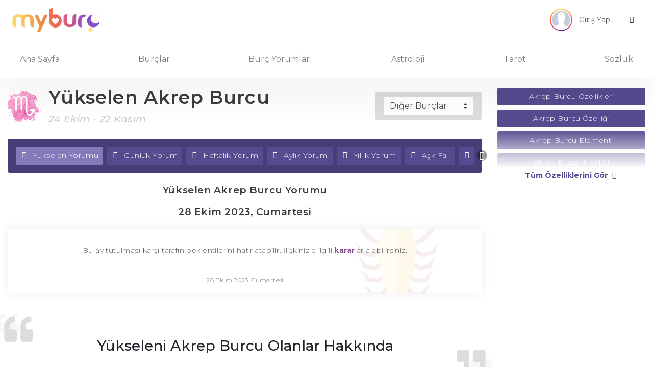

--- FILE ---
content_type: text/html; charset=utf-8
request_url: https://www.google.com/recaptcha/api2/aframe
body_size: 266
content:
<!DOCTYPE HTML><html><head><meta http-equiv="content-type" content="text/html; charset=UTF-8"></head><body><script nonce="hCbAnlbJu6UrjUiaiVJUzg">/** Anti-fraud and anti-abuse applications only. See google.com/recaptcha */ try{var clients={'sodar':'https://pagead2.googlesyndication.com/pagead/sodar?'};window.addEventListener("message",function(a){try{if(a.source===window.parent){var b=JSON.parse(a.data);var c=clients[b['id']];if(c){var d=document.createElement('img');d.src=c+b['params']+'&rc='+(localStorage.getItem("rc::a")?sessionStorage.getItem("rc::b"):"");window.document.body.appendChild(d);sessionStorage.setItem("rc::e",parseInt(sessionStorage.getItem("rc::e")||0)+1);localStorage.setItem("rc::h",'1769055574195');}}}catch(b){}});window.parent.postMessage("_grecaptcha_ready", "*");}catch(b){}</script></body></html>

--- FILE ---
content_type: image/svg+xml
request_url: https://www.myburc.com/assets/img/akrep_burcu.svg
body_size: 19845
content:
<svg xmlns="http://www.w3.org/2000/svg" xmlns:xlink="http://www.w3.org/1999/xlink" width="25.599" height="25.599" viewBox="0 0 677 677" shape-rendering="geometricPrecision" image-rendering="optimizeQuality" fill-rule="evenodd" xmlns:v="https://vecta.io/nano"><style><![CDATA[.BS{fill:#f087c0}.BT{fill:#f494ca}.BU{fill:#faa0cd}.BV{fill:#f9a1d1}.BW{fill:#fca9d5}.BX{fill:#f289c0}.BY{fill:#ef87c2}.BZ{fill:#ef81bc}.Ba{fill:#fdb1d8}.Bb{fill:#fca9d2}.Bc{fill:#fba2cd}.Bd{fill:#fdb0d9}.Be{fill:#ec7fbe}.Bf{fill:#f49cd2}.Bg{fill:#f89ccb}.Bh{fill:#f796c7}.Bi{fill:#ec72b2}.Bj{fill:#f393c9}.Bk{fill:#f08dc7}.Bl{fill:#f28ec5}.Bm{fill:#fcadd7}.Bn{fill:#ea74b6}.Bo{fill:#f49ad0}.Bp{fill:#f6a3d8}.Bq{fill:#eb77b8}.Br{fill:#f696c9}.Bs{fill:#f286be}.Bt{fill:#e665ab}.Bu{fill:#f395cc}.Bv{fill:#f69fd2}.Bw{fill:#f59dd4}.Bx{fill:#f9acdf}]]></style><use xlink:href="#B" class="Bq"/><path d="M131 96c3 16 3 16 17 18 5 0 10 2 13 6-1 3-8 3-5 8 2-1 4-1 5-2 7 2 17-10 21 0 4 8-7 13-13 18-6 4-3 9-2 13h-18c-4 2-8 3-12 3s-9-1-12-4c0-6 2-12 5-16-5 2-2 9-6 12-8 6-10 17-6 36h0c4 3 9 6 9 12 0 3-1 5-3 7h-24l-6-6v-6c0-9-1-18-4-27-2-3-2-6-2-9 0-8 5-16 13-19 8-4 11-9 5-17-6-7-2-13 3-19 5-5 12-7 19-7h4z" class="Bg"/><path d="M568 530l-16-16c-11-19 1-26 16-32 2-1 5-3 7-3 4 1 7 5 7 10v2c-4 10-6 20-6 30l-8 8z" fill="#f9aadc"/><path d="M565 441c2 12 2 12 13 14 4 0 8 2 10 5-1 2-6 2-4 6 1 0 3-1 4-2 6 1 13-8 16 0 3 6-5 10-10 14-5 3-2 7-1 10h-14c-3 2-6 3-9 3s-7-1-10-3c0-4 1-9 4-12-4 2-1 7-4 9-6 5-8 13-4 28h0c3 3 7 4 7 9 0 2-1 4-3 5h-19c-1-2-3-3-5-5h0v-5c0-7-1-14-3-21-1-2-2-5-2-7 0-6 4-12 10-14 6-3 8-7 3-13s-2-10 3-14c4-4 9-6 14-6h3z" class="Bg"/><path d="M61 207c2-1 5-2 6-4 4-7 10-11 18-11h4c1 0 3 1 4 1 7 0 13-4 15-10 6-3 9 2 11 7v1c0 2 0 3-1 5 0 1-1 2-1 2-1 2-4 4-1 6 1 2 1 4 2 6 1 10 14 19 1 31-4 3 6 7 8 12 3 9 14 9 17 18 1 7 2 17 11 13 10-4 5-11 0-18-6-7-10-16-10-26v-5c4-17-4-27-14-37-9-10-11-20-1-31 10-10 19-22 35-12 7 3 14 5 21 5 3 0 6 0 9-1h5c8 0 17 3 23 8 16 14 13 36 25 52 6 9-4 20-9 27-10 15-14 28-4 44 1 2 1 3 1 5 0 3-1 6-3 8l-6 3c-2 0-4-1-6-1-2-2-5-2-8-2-4 0-7 1-10 4-1 2-2 4-2 6 0 1 0 2 1 3 0 2 1 3 1 5v2c0 2 0 4-1 6-1 4-2 7-3 11 0 2-1 4-1 6 10 13 17 25 4 41-5 6-6 17 8 18 13 14 12 30-3 53-2 3-5 4-9 4-3 0-7-2-9-4-4-4-5-12-13-7-8 1-15 6-18 13-8 9-13 24-30 14-4-15-14-31 8-41 2 1 4 1 5 3 2-3-3-2-2-4-7-22-19-33-41-31h-5c-13 0-26-5-36-15-18-16-9 12-17 14-3 2-7 2-10 2-5 0-9-1-13-4-19-19 3-45-3-82-22-22-6-82 4-65 3-25 22-44 46-50h0z" class="BU"/><path d="M197 359v-9c10-4 19-9 28-14 3-2 4-5 4-8 0-2 0-3-1-5-3-6-6-13-9-19s-1-10 2-15c2-5 13-3 11-13-2-7 6-10 9-15 4-7 4-14-5-17-9-4-9-7-7-16v-4c0-15-12-27-27-27-2 0-4 0-6 1-9 2-17-3-25 1-5 2-8-4-11-7-6-6-10-6-16-1-7 6-11 15-19 19 1 8 8 12 7 18 0 1-1 2-1 3-1 2-3 3-5 4-1 0-3 1-4 1-3 0-6-1-9-4h0c-1-1-1-1-1-2v-1c0-1 1-2 1-2h0c2-1 3-3 5-5-2-4-5-8-9-9l12-16c-11-2-18 6-26 5-1-1-3-2-4-3-7-13-8-14-20-8-2 1-4 2-6 2-4 0-8-2-10-5-1-2-4-2-6-3-1-5 5-7 5-12 1-5 6-4 9-4 1 0 2-1 2-2s0-1-1-2c-7-5-5-11-4-19 0-7-2-14-4-20-1-3-2-7 1-8h2c3 0 5 1 7 2 3 2 5 4 6 7 2 6 7 8 11 11 5 4 8 2 12-2 5-5 8-4 9 2 2 8 2 15 10 20 3 1 4 4 4 7 0 1 0 2-1 3s-1 3-1 4c0 2 1 5 3 7l6 3c1 0 2-2 2-3 0-7 0-14-1-21 0-2-1-5-2-7-2-6 5-12 1-18l-13-13c-2-2-3-4-3-6-1-2-2-5 1-6 1-1 3 0 4 1 5 4 6 11 14 11 4 1 7 4 7 8 0 0 0 2 0 0 2-9 8-14 17-11 10 3 7 12 8 19s6 6 10 5c4-2 7-6 11-8 11-5 19-5 19 10 0 3 3 3 8 1 2 0 4 1 6 1 7 4 15 8 11-5-3-8-14-16-2-23 14-8 20 7 27 15l3 6c0 2 1 4 1 6 1 2-1 4 2 5-1-1-1-3-1-4v-2c1-3 4-5 6-6h1c2 0 3 0 4 1 2 1 4 9 8 1 11-6 25-8 26-25 0-3 6-3 10-2 3 1 6 3 7 6 1 1 1 2 1 4s-1 4-1 5c-2 3-4 7-5 11-4 10 10 23-6 31h-5c-17 0-31 14-31 31v2c0 2 8-2 11 1 2 2-1-1 2 1v-1c1-8 8-13 16-13 1 1 3 1 3 0s-2-2-3-3v-3c0-5 3-10 7-12 7-3 11-7 9-16 0-2-1-3-1-5 0-8 5-15 12-18 9 1 16 6 20 13 0 2-4 1-2 4 0-1 1-3 3-3 11-2 7-5 1-8-5-3-13-5-11-13 2-7 9-11 16-11h3c17 1 28 12 39 23v3c0 4-2 9-5 12-4 3-11 4-10 11 2 11-5 16-14 17-18 1-9 15-12 24-1 3 1 4 4 3 22-9 25 12 34 22 10 9 7 28 25 34-2-14-5-27 4-38 7-6 15 1 24-2 0-10-15-21 0-31 0-4 8 5 5-3-1-2 1-4 0-6 0 1-1 2-2 3-2 2-5 4-9 4h-2c-7-5-14-11-10-21 35-5 50 2 63 29 4 9 9 21 3 27-15 14 0 33-9 47-3 4 6 10 9 16 5 8 13 14 17 22 1 2 1 4 1 6v3a10.85 10.85 0 0 1-8 8c-12 3-15-17-31-10-13 5-15-15-21-25-8 17 8 26 11 39 0 2-1 4-3 5-6 11-11 20-28 13-16-6-42 25-45 47 0 5-1 9-2 14-12 20-19 8-26-4-1-2-3-4-4-5-4-14-10-24-24-8-2 3-5 4-8 4-2 0-5-1-7-3-5-5-2-10 0-15 5-9 15-16 15-29-5 10-11 15-22 10-13-6-17 8-23 14-8 9-15 20-28 6-7-7-13-2-16 6-4 9-9 14-20 12-11-7-23-13-29-27v-5c3-2 6-5 5-9z" class="BW"/><path d="M164 94c7-1 11 5 17 7 9 3 9 5 0 11-2 1-5 1-2 5 1 1 3 2 4 2h2c7 0 14-5 16-11 1-3 1-6 2-9 1-1 2-2 4-2 1 0 2 2 2 3 0 4-3 9 1 11 12 4 10 14 11 23v3c0 7-4 13-10 17-3 2-5 5-8 8-5-1-2-5-4-7-3-5-8-9-14-11-9-3-6 9-12 12-1 0-1 3-1 4 1 1 2 3 3 4 5 5 10 12 15 13 6 1 13-3 20-4 1 0 27-12 28-13 7-5 10-4 15 6l-2 2c-6 10 7 21-3 31-6-2-8-9-12-14-2-3-4-4-8-4-2 0-4 1-6 3-1 2-1 6-1 6 15 6 11 18 10 29-16 0-16 0-21-11-5 1-9 2-7 9 1 3 2 6-2 8-2 1-7-3-9-6 0-2-1-4-1-6 0-4 1-8 2-12 0-1-1-3-2-3-2-1-3-1-5-1h-1c-4 1-7 4-9 7s-6 5-10 6c-2-2-4-5-4-8 0-2 1-5 2-7 7-10 1-17-4-23 3 4 5 8 7 12 0 3-2 6-3 9-3 5-6 10-13 7-2-1-3-4-3-6 0-1 0-3 1-4 1-3 1-6-2-8h-3c-3 0-6 1-7 3-4 4-1 9-2 13 0 1-2 2-3 3-1 0-3-1-3-2 0-6-2-12-5-17v-14c-1-1-2-3-2-5s1-3 2-5h0c8-6-4-20 9-23l20 2c0-2 1-4 1-5-4-3-6-8-6-13s3-10 7-13c3-3 5-6 7-9z" class="Ba"/><path d="M38 164v-5c2-1 3-3 5-5 10-1 16-8 21-16v-2c0-1 0-2-1-2-1-1-2-1-3-1h-1c-1 1-3 2-3 3-4 4-10 4-14 6-4-3-1-6-1-9 0-8 5-10 12-9 1 0 2-2 3-3 10-2 16 5 21 12 3 5-2 8-4 12 0 1-1 2-1 3v2c1 3 4 2 6 0 4-4 9-8 14-2 4 4 0 9-8 13-5 3-12 5-18 5-4 0-8-1-12-2-3-1-6-1-10-1h-6z" fill="#fcabd3"/><path d="M136 131c-2 3-3 6-3 10 0 2 0 4 1 5 3 6-2 8-7 8v-4c0-7-2-13-5-19h0c-3-2-4-4-2-7 1-1 3-1 4-1h2c3 2 7 5 10 8h0z" class="BW"/><path d="M122 19c2 1 4 3 3 6-1 1-2 2-3 2s-2 0-2-1c-6-3-11-9-11-17 5-2 9-3 10 4 0 2 3 4 4 5z" fill="#fba2ca"/><path d="M127 155v9c-5-3-9-5-14-8-1-1-2-2-2-4 0-1 0-2 1-2 1-1 2-2 4-2 1 0 1 0 2 1 3 2 6 4 10 6z" class="BW"/><path d="M170 22c-1-1-2-2-2-3 0-2 1-4 3-6 1-1 2-2 3-2s2 0 3 1c0 1 1 2 1 2v1c-1 3-3 5-6 5h0z" class="Bb"/><path d="M52 229l-5 5c-1-3-1-6-1-9 0-1 1-2 2-3l3 3c1 1 1 3 1 4h0z" class="BU"/><path d="M150 28l3-3c2-1 3 0 3 1 0 0-1 1-2 1s-3 0-4 1h0z" class="Bb"/><path d="M42 155l-4 4zM89 28l-4-5z" class="Bc"/><path d="M154 390c0-4 2-7 5-10 2-2 4-4 4-7 0-1 0-2-1-3-1-2-2-5-2-7 0-4 1-7 4-10 4-5-2-8-6-10-5-2-9-7-9-13 0-2 1-4 1-6 3-9 11-7 18-6 3 0 5-1 8-1 5 0 10 1 15 2 14 7 26 16 43 11 7-2 12 6 16 12 6 7 15 4 22 6 2 1 4 1 6 2 7 6 17 9 21 18-9 12-17 25-24 38-2 4-5 7-9 10-15 14-29 17-41-4 6 9 22 14 10 29-4 5 5 6 7 10 8 16 2 31-16 34-8 1-10 4-11 12-4 25-21 37-48 34 2 2 4 3 7 3h1c8-2 16-5 21 3 6 11-3 19-7 28-5 9-13 5-21 3-13-3-25-19-38 0-1 1-3 1-4 1h-2c-4-9-18-16-2-27-12-7-9-19-8-30 1-2 3-3 6-3 34 7 40-24 60-42-16 3-24 17-37 12-9-13 0-26 1-38 2-9 7-13 16-10 3 1 2-1 1-1-8 1-12-3-15-10-1-2-1-4-1-6v-4c-2-8 17-8 8-20z" class="BX"/><path d="M197 439c1 3 3 7 2 9-8 9-6 19-6 29 7 21-6 29-23 33h-5c-13 6-26 11-28 29-1 6-7 10-13 13-7 4-14 3-14-5 1-31-23-52-29-80-2-13-2-26-3-39-2-13 13-9 21-14 2-1 4-1 6-2 2 0 4-1 6-1h20c7 0 13-4 15-10 2-4 5-8 9-9 2-2 4-3 7-3h2l9 3c2 1 4 2 5 4 2 2 3 5 3 8-1 2-2 3-4 4s-4-1-5 1l3 3c2 2 3 3 5 4s3 2 4 3c4 3 8 7 10 11 1 3 2 5 4 8h0z" fill="#f9a2d1"/><path d="M245 393c-1-2-4-3-4-5-2-6-5-9-12-7-1 0-3 1-5 1-8-2-12 1-14 8-1 1-2 2-3 2h-1c-1-1-2-2-2-4 0-4 3-10 0-10-10 1-16-6-22-10h-2c-8 7-15 5-22 0-2-1-4 1-5 4v4c0 5 1 10 4 13-3 1-6 3-9 3-4 0-9-3-8-7 3-11 0-25 12-33 4-3 3-7-1-9-3-1-6-2-9-4-10-5-10-7 0-16h2c9 7 18 14 26 23 7 3 15 8 16-5 1-14 9-14 16-6 4 5 10 8 17 8 3 0 7-1 10-2 15-6 21 2 23 16 0 4-1 8-1 13 0 7 2 15-4 22-1 1-2 1-3 2z" fill="#f591c5"/><path d="M122 449h-9c-11-17-7-38-16-57-3-7-5-10-12-8-8 2-18 4-22-3-8-15-17-6-26-3-1-1-1-3-1-4 0-2 1-4 2-5-1-7-2-14-2-20 5-4 12-6 18-6 4 5 8 11 12 16 3 5 8 8 14 8 2 0 4 0 6-1 3-1 7-2 10-2s7 1 10 2c2 1 4 1 6 1 3 0 7-1 9-3 3-2 5 0 4 3-3 8 0 11 8 12 11 3 11 4 9 16-1 4-1 8-1 11-13 2-15 4-14 13 1 4 1 8 1 12s0 9-1 13c-2 1-3 3-5 5h0z" class="Bh"/><path d="M131 212h1c5 0 9 2 11 6s4 8 7 12c2 2 3 4 3 7 0 2-1 4-2 6-2 3-4 7-4 11 0 5 2 9 5 13 1 3 2 6 2 9 1 5 3 6 8 6 9 0 11 2 6 8-4 7-8 13-14 19-2 1-4 2-6 2-3 0-5-1-7-3-3-4-6-9-9-14-2-4 3-4 6-5 1-1 2-1 3-1s3 1 3 2v1-1c-1-2-2-4-2-6-2-3-4-6-7-8-4-3-8-7-8-11v-4c0-11-4-21-11-29-2-3 0-7 3-10 5-1 7-5 9-8h0z" fill="#f897c7"/><path d="M150 283v9c-1 1-1 1-2 1s-2 0-2-1l-5-5c-2-3-6-5-10-5-7-1-12-3-10-12v-1c0-2-2-4-4-4-3-1-8 1-7-3 1-5-2-11 6-13 5-1 7-6 3-8-11-6-8-15-6-24h14c1 1 2 2 1 3 0 1-1 2-1 2-5 10-5 11 2 14 2 1 5 1 7 2 3 1 4 4 4 6 0 1 0 2-1 3l-3 6c-4 9-4 9 2 16 2 2 5 4 7 5 3 3 2 7 5 9z" class="Bc"/><path d="M136 333c-4-2-7-7-7-11 0-2 0-4 1-6 3-7 3-12-6-14-2-1-3-2-3-4 0-1 0-2 1-3 2-3 6-8 8-8 8-1 15-2 22-5 1 0 4 2 6 3v2c0 1 0 2-1 2-9 6-10 15-12 24-3 7-6 14-11 20h0z" fill="#f796c6"/><path d="M126 292c9 6 18 10 20 23 0 2 1 4 3 6 3 3 8 5 8 10v3c0 1-1 1-1 2-4 3-7 5-10 7-6-1-5-5-5-8v-2c0-8-6-15-15-15-9-2-10-4-7-13l3-9 4-4z" class="Bh"/><path d="M178 303c-8 17-10 18-28 14h0c-4-4 0-10-5-14 5-3 10-6 15-10 1-1 2-1 3-1s2 0 3 1c2 2 5 3 8 5 1 2 3 3 5 5h0z" fill="#fdb5dc"/><path d="M106 315c11 3 19 6 23 15-5 5-9-2-13 1s-6 6-10 9c-1 0-2 1-2 1h-2c-1-1-2-2-2-4 2-7 4-13 6-21z" class="Bh"/><g class="Br"><path d="M157 415c5 3 10 7 15 10 1 1 2 2 2 3s0 2-1 3-3 2-5 2h-1c-9-2-10-2-14 1-7-1-12-7-12-13v-3l2-2c5 1 9 7 14 0z"/><path d="M136 427h-5c-1-2-3-3-5-5h-9c4-14 5-14 19-9l3 1c6 9 5 11-3 13z"/><path d="M132 415c1-3 1-6 3-8 1-2 4-5 7-3 2 1 3 3 3 5 0 3 1 6 1 10v2c-6 3-10-3-14-5z"/></g><path d="M151 320c3 1 8 1 7 6-1 3-4 3-7 3h-4v-1c0-3 2-7 5-8h0z" fill="#fcc0e1"/><path d="M147 302c5 3 5 9 5 14-5-3-5-9-5-14zm26 2l-5-5z" class="BW"/><path d="M141 407l2 1-1 1z" class="Bh"/><g class="Bc"><path d="M113 220v5c-2-1-3-2-2-3 0-1 1-1 2-1z"/><path d="M117 217l-4 4z"/></g><path d="M209 145a30.44 30.44 0 0 1 8-8c5-4 5-6 1-11-5-6 0-8 5-8 1 0 2 0 3-1 2 0 4-1 6-1h2c5 0 10 2 14 5 1 2 2 5 2 7v4s1-1 2-1c5-7 10-14 0-20-3 0-6-1-9-2-2-1-3-3-3-5 1-16 14-21 27-24 2-1 4-1 7-1 2 0 5 0 7 1l6 3c-4 17 8 32 10 48 17-10 33 4 50 2-8-18 0-29 18-35 11 0 23 5 34-2 1 0 2 0 2 1 14 8 24 21 29 36 4 15 0 21-16 17-2-1-5-1-8-1s-6 1-8 2c5 3 11 5 16 5 6 0 12-2 17-5 11-6 22-11 34-16h3c2 1 3 3 4 5 12 11 16 7 16-7 0-6-2-14 7-15 7-1 10 6 14 11 3 3 6 8 7 12 3 16 5 28 27 14 13-8 17 9 20 18 4 11-4 13-13 12h-1c-3 0-7 0-10 1-19 1-39 0-51 20-2 3-7 3-11 4-20 8-23 13-16 35v1c0 2 0 4-1 6-11 11-22 5-33 1-3-2-5-5-5-9 0-12-5 3-6-1h-7c-13-3-21 14-36 10 10 7 20 13 13 29-4 9 10 22-4 32 5 5 14 5 16 13 3 23-4 35-27 44-16-9-23-26-34-40-2-2-3-6-1-8 3-3 6 0 9 0 1 0 3-1 4-1-1-7-9-8-11-14 3-4 12-4 7-11s-3-9 5-10c4 0 4-3 4-7-1-13-6-25-16-35-3-4-7-6-10-10s-7-5-10-3c-10 6-18-1-27-1-5-5-4-13-5-20-11 6-21 11-32 1 2-5 3-9 5-14 0-1 1-3 1-4 0-2-1-5-2-7-4-8 5-17 4-18-10-5-7 10-13 11-12 2-23-6-34-9-8-2-8-12-6-20v-5z" class="BV"/><path d="M345 274c1-2 1-4 2-6 3-5 15 1 13-12-1-8 10-10 10-17 0-2-1-5-2-7-4-6-1-11 4-14 23 4 22 24 26 41 10-5 9-16 14-23 2-4 6-6 10-6h2c4 0 7 3 7 7v1c-9 40 31 40 47 59 1 1 2 2 2 1-1-3-5-5-4-9 10-13 20-10 27 2 9 15 17 30 39 21 1-1 4 2 5 4v5c0 6-1 11-3 16-2 12 5-1 7 2 2 0 4-1 6-1h4c5 1 9 3 10 8-1 4-4 8-8 11-6 3-13 5-20 7 3 3 7 0 10 0 7 0 15-10 21-1 6 10-5 14-11 20-7 7-16 11-26 11-5 0-10-1-15-3-3-4-5-9-6-15 0-11-13-17-10-32 2-10-15-15-24-6s-16 20-30 6c-4-4-11 6-17 4-3-1-5-3-7-5 1 2 4 2 6 4 11 6 23 10 35 11 4 0 9 3 11 1 22-25 24 6 34 12 3 6 5 12 5 19 0 10-4 20-11 28-3 3-6 4-10 4-2 0-4 0-5-1-5-5 1-17-10-19-9-2-11 6-15 12-4 5-7 12-15 8s-7-11-4-18c1-2 2-2 1-2s-1 1-2 2-2 3-3 4c-1 2-3 4-4 7-1 2-2 3-3 4-1 2-2 3-3 4s-1 2-2 2c-1 2-2 3-4 5-2 1-3 2-5 2-2-1-4-2-5-3-2-3-4-6-4-10 0-6 3-11 9-14 2-2 1 2 1-1 0-1-1-2-3-2-8-5-14-12-18-20-2-3-4-7-4-11v-1c-3-4 11-11-2-13-2 0-4 0-5-1-2-1-3-2-5-4-3-3-4-7-4-11 1-3 2-5 4-8 1-9-1-18 0-27-14-8-21-24-39-27-1 0-2 1-3 1s-2 0-3-1v-10z" class="Bl"/><path d="M401 288h5l3 1c2 1 3 3 4 5 0 2-1 4-2 6-6 8-13 14-19 21-1 2-3 3-4 5-13 5-6 11-1 17 3 14-4 22-15 28-12 4-24 15-37 1-1-1-5 3-8 4-5 0-10 1-14 3h-1c-2 0-3 0-5-1-9-8-17 2-26 2-2 0-4-1-6-3v-6c0-3 0-5-1-8-2-9-1-15 8-19 3-1 6-5 6-8 0-1 0-2-1-4-1-3-1-6-2-8 3-3 7-4 11-4h1c3 0 7-1 9-3 11-17 23-9 36-1 0 0 1-1 2-1 3-5-5-7-3-13h14c-1-3-3-5-5-8-8-6-13-16-13-26 0-3 0-6 1-9 0-5 4-10 9-12 4-2 8 1 6 3-5 10 5 17 5 26 0 6 10 6 14 1 1-1 1-3 2-4 3-4 6-4 10-1 3 3 5 7 5 11v1c0 8 2 8 12 3z" class="BV"/><path d="M297 161h16c8 0 8 0 9-11 0-2 0-5 3-5s4 2 5 4c4 6 6 13 6 20 0 4-1 7-2 11l14 19c2 0 4 2 5 5-5 15-4 16 12 27 0 7-7 8-10 11-2 2-4 3-6 3s-5-1-6-3c-3-3-8-5-12-5-13-3-20-13-28-24-2 10 10 22-4 28-5 0-9-4-9-8 0-5-3-9-7-11s-7-4-11 0c-4 5-9 8-15 9-3-5 0-9 1-13 2-3 2-6 2-9 0-5-2-9-6-12-3-2 0-8 4-8h4c3 0 7-1 10-2 5-3 8-9 9-15v-3c0-3 1-6 3-8 5-5 10-1 15 1z" class="Bm"/><path d="M239 368c-1-3-3-6-4-8-4-10-5-10-12-5-5 3-11 5-17 5h-3c-6 0-11-3-13-9-1-3-3-5-5-7h-2c-2 0-3 1-4 3-2 5 0 9 0 14 0 3-3 6-7 6-1 0-3 0-4-1-3-3-7-6-10-9 6 0 13 0 14-9 0-3 1-6 3-9 4-5 9-9 16-9s9 5 10 11c1 2 2 3 3 4 8-1 9-9 14-14 4-4 7-9 9-13 8-10 11-10 22 0 3 2 5 4 8 1 2-2 2-4 2-6 0-4-2-8-2-11s3-5 6-5c2 0 3 1 4 2 4 4 6 10 6 16s-2 11-6 16c-3 4-7 8-10 12-4 5-5 11-2 12 5 1 7-2 9-5 3-5 6-9 11-12 9-5 15-2 17 8 1 5-2 11 2 16 3 8-9-7-8 6 1 20-12 6-20 4-6-4-11 0-16 2-1 0-2 1-4 1-3 0-6-1-8-4h0z" fill="#f798ca"/><path d="M254 307c-2 3-5 4-8 4-2 0-5-1-6-3-8-8-17-14-26-18-7-2-9-14-4-23 3-5 6-8 4-14-1-3 1-6 4-7 5-1 8-6 8-10 1-9 8-8 14-9v7c0 5 1 8 7 9 5 0 6 4 3 8s-8 7-10 13c-1 2 3 8 5 7 9-8 14 0 19 5l5 5h2c1 0 2 0 2-1 1-1 1-2 1-4s-1-3-1-4c0-4 2-6 6-5 3 1 6 2 9 2 5 1 12-1 15 5 3 4 5 9 5 14 0 2 0 4-1 6-1 3-1 6-1 9-1 1-2 2-3 2-2 0-3-1-4-2-2-2-3-5-3-8v-3c1-4 4-7 2-11-1-1-2-3-3-3s-1-1-2-1c-2 0-3 1-4 2-2 3-3 7-3 11s1 8 3 11c4 6 6 9-4 9-7 0-24 1-29-3h-2c-4-6-4-14-11-16 0 0 0-1-1 0 6 4 8 11 12 17z" class="Bd"/><path d="M260 114c2 2 4 5 5 8 3 10 3 11 14 9 9-2 10 6 15 9 1 1 2 1 3 1s2 0 3-1c1-2 2-4 2-6 1-5-6-7-4-13 7-1 12 11 21 5 3-2 9-3 9 2 0 4 1 11-7 12s-8 3-3 9c1 2 4 3 5 4 4 4 2 7-5 8h-4c-8-3-16-7-23-13-4-4-9-6-15-6-5 0-10 2-14 6-2 2-1 4 1 6 1 1 3 1 5 1 1 0 3 0 4-1 5-2 7 0 6 5 0 5 4 3 7 3 1 0 3 1 3 2v1c0 1-1 2-1 3-3 2-7 3-11 3-3 0-6-1-8-2h0c-6-5-14-7-19-14-6-3-6-10-9-14l-5-5c1-15 14-17 23-23h5z" class="Bm"/><path d="M327 355h5c21 4 6 18 6 26-1 6-6 11-13 11-2 0-5-1-7-2-10-5-17-6-24 3l-6 3c-7 3-13-1-19-1 0 1-1 3-1 4-1 2-2 4-4 6-1 0-1 1-2 1h-3c-9 0-17-6-21-14 6-21 27-29 37-47 2 2 3 3 4 5 5 13 4 13 15 4h5c9 9 19 4 28 0z" fill="#f696ca"/><path d="M294 228c3-6 5-11 0-17-3-4-5-8-5-13 0-2 0-5 1-7s3-4 5-4 6 1 6 2c3 16 19 22 26 34v4c0 3 0 6-1 9-1 2-2 5-2 7 0 6 4 11 9 14-3 3-5 5-7 8-1 2-4 4-7 4-2 0-4-1-6-2-3-2-6-5-9-7-2-1-5-3-4-5 5-11-7-18-7-28z" fill="#faa2d1"/><path d="M269 115c0 3-1 7-4 8-8 4-14 9-20 16-5 1-12-2-10 7v3c0 4-1 7-2 10-5 14-5 13-16 4-4-4-5 3-9 4-4 2-6 0-7-3 0-1 0-2-1-3v-3c3-5 5-10 6-16 0-4 1-8 2-11s2-5 4-8c1-2 2-3 4-4s4-1 5-2c2 0 4 0 6 1s3 2 5 3l4 4c7-3 16-2 21-11 3-5 8 0 12 1z" class="BV"/><path d="M244 178c-3 5-5 11-5 17v2c-7 4-15 6-19 14-6 0-12 0-15 8-1 3-3 3-5 1s-3-4-3-6 1-4 2-6c3-3 6-7 7-12 3-6-3-11-2-15 2-6 10-2 14-6 4-3 2-7 2-11 1-3 4-5 6-5h2c6 2 7 10 13 13 1 1 2 2 1 3 0 1-1 2-1 2z" class="Bd"/><path d="M284 347v2c0 11-7 21-18 25-6 3-7 6-7 12 1 9-7 8-13 8h0c-7-6-11-15-11-25 0-2 1-4 2-6 4-3 8-7 11-10 1-1 2-1 3-2 5 0 8 4 12 6 1 0 1 1 2 1 2 0 3-1 3-3 1-4-4-8 0-10 3-1 7 0 11 1h5z" class="Bs"/><use xlink:href="#C" class="BU"/><path d="M236 187v-5c3-5 6-11 0-16s-3-11 0-16c3-2 2-7 5-9l5-5c9 3 9 3 9 14-4 9-10 18-6 30 3 8-7 7-13 8z" class="BV"/><path d="M155 160c4-2 8-5 9-9 2-1 3-3 5-5-5-8-11-15-19-20-1-1-2-2-2-3s0-2 1-3 3-2 5-2h1c11 4 15 15 20 24 1 1 0 4-1 6-3 6-5 12-5 19v1c-2 0-4 1-7 1-3 1-7 4-10 0-2-4 1-7 3-10z" class="Bb"/><path d="M224 215c18 0 18 0 25-7 2-2 4-2 6 0 0 1 1 2 1 3v2c-3 9-9 17-18 20-3 2-5 2-8 2-5-1-8-8-14-7 0-2 0-3 1-5 1-4 4-7 8-7h0z" class="Bd"/><path d="M193 128c4 0 7-1 8-6 2-8 2-8 11-3 0 1 0 2 1 3 1 4 2 8 2 12v6c-1 6 3 12-2 17h0c-1 1-2 2-2 4l-2 1h-5c-11-9-18-18-9-33z" class="Ba"/><path d="M185 287c-8 0-11-5-13-11v-1c0-1 0-2 1-3s3-1 4-1c8 9 14 6 21-1 1-1 3 0 4 0s1 0 2 1 2 3 1 4c-5 6-10 14-20 13z" class="BU"/><path d="M195 126v5c0 7 2 14 7 20l3 9-5 5c-5 3-7-2-9-5h0c-2-10-4-19-4-29-1-8 5-5 9-4z" class="Bb"/><path d="M339 197l-5-5c2-3 5-5 8-5h1c3 5 8 4 12 5s5 3 4 7c-1 3-3 5-7 5-1 0-2 0-3-1-4-2-8-5-12-7h0z" class="BV"/><path d="M189 151l9 5c-3 7 7 14 0 21-7-4-3-13-7-19-1-2-1-4-1-7z" class="Ba"/><path d="M268 159c-3 4-5 7-9 10-3 2-5-1-6-3s-1-5 2-5c4-1 9-1 13-1h0z" class="BV"/><path d="M209 152l5 5v7c0 1-1 3-2 4-1 0-3-1-4-2-2-3-3-7-3-10v-3c1-1 1-1 2-1s2 0 2 1h0z" class="Ba"/><path d="M232 191c4 2 7 4 8 8 0 1-1 3-2 3-1 1-4 0-4-1-1-3-2-7-3-11zm-4 14c-2 1-3 2-5 3-3 1-4-1-4-4-1-5 3-2 4-2h1c2 0 4 1 4 3h0z" class="Bd"/><path d="M241 141v1c0 3-2 7-5 9v-1c0-3 2-7 5-8h0z" class="Bm"/><path d="M127 229v-5l5-5v1c0 3-2 7-5 8h0z" class="BU"/><path d="M240 235l1-2 1 1z" class="Bd"/><path d="M344 189l1-2 1 1z" class="BV"/><path d="M219 224l-1 2-1-1z" class="Bd"/><path d="M220 155v5c-2 1-3 3-5 5v14c-5 3-10 4-9-5h0c3-6-3-12 0-18h0c3-2 6-4 9-7 4-3 8-7 14-5s10 7 10 13v3h-5c-1-2-3-3-5-5h0c-1-1-3-2-5-2s-4 1-5 2h0z" class="Ba"/><path d="M166 157l1 2c-1 1-3 1-4 2-2 1-3 0-1-2 1-1 2-1 4-2h0zm3-16l-5 5 5-5z" class="BW"/><path d="M122 131c0-1 1-2 1-2 1 0 1 1-1 2h0z" class="Ba"/><path d="M475 136c-14 11-30 19-47 23-4 1-9 3-13 5-1 1-1 1-2 1s-3-1-3-2c-2-8-8-8-15-7-3 1-4-2-4-4 0-1 1-4 2-4 7-3 14-6 21-8 4-1 5 5 9 7s7 2 9-2 2-7-3-9l-6-3c-2-1-3-3-3-5s1-4 3-5c5-3 10-5 9-12 0-2-1-3-2-4s-2-1-3-1-2 0-3 1c-2 2-3 4-5 5-5 5-8 4-9-3 0-6-5-7-7-11-3-3-6-3-9-6-1-1-3-2-4-3-9 1-13 10-19 14-3 1-6 3-8 4-5 3-9 9-10 15-1 3 2 6 11 13-3 5-9 0-12 4-5 5-9 4-14 0-7-5-15-2-22-5-6-2-7-1-7 8 0 4-1 6-4 7h-1c-4 0-7-3-7-7v-1c0-3 0-6 1-9v-2c0-3-2-6-5-7-2-1-3-3-3-5v-2c2-7 1-7-5-4-1 1-3 2-4 2h-1c-1 0-2-1-2-2v-3c1-3 3-6 5-7 5-3 8-9 8-15v-3c3-14 20-19 23-33 0-5-1-11 5-14 1-1 2-2 3-2h2c4 3 6 8 11 10 1 0 2 0 3 1l5 5c3 4 5 8 10 8 6-1 5-6 6-11 1-3 3-5 7-3 2 1 5 5 7 1 1-1-1-4-2-6-2-3-5-6-7-9-1-1-1-2-1-4 0-3 1-5 4-6 2-1 6-2 6 1-1 14 7 15 18 15 2 2 3 4 3 7s-1 5-3 7c-5 7-5 8 5 14 5 0 9-2 13-5 7-4 13-2 11 7-4 21 8 12 17 10 6 0 11 1 16 4 3 2 5 4 7 7-1 22 11 24 28 19 4 6 7 13 7 20v1c1 6 6 12 0 17-7 5-13-1-18-5v-5z" class="Bg"/><path d="M344 51c4 12 4 12-3 18l-21 15h-5c-5-3-7-8-3-13 5-6 2-7-3-9l-6-3c-10-4-25-4-16-22 4-2 8-5 9-9 4 1 8 2 9 6 1 5 5 8 9 10 5 2 7 1 7-4v-1c0-2 1-4 3-5h3c2 0 4 1 6 3 4 5 5 11 11 15z" fill="#f790c1"/><path d="M393 51V37l8-7c3 15 2 16-8 21z" fill="#f693c5"/><path d="M280 17c-1 2-2 5-5 4-2-1-3-2-3-4v-1c0-2 2-5 5-4 2 1 3 3 3 6zm-10 20h-5c2-3 3-3 5 0z" fill="#f999c6"/><path d="M295 37c2 12 2 12 13 14 4 0 8 2 10 5-1 2-6 2-4 6 1 0 3-1 4-2 6 1 13-8 16 0 3 6-5 10-10 14-5 3-2 7-1 10h-14c-3 2-6 3-9 3s-7-1-10-3c0-4 1-9 4-12-4 2-1 7-4 9-6 5-8 13-4 28h0c3 2 7 4 7 9 0 2-1 4-3 5h-19c-1-2-3-3-5-5h0v-5c0-7-1-14-3-21-1-2-2-5-2-7 0-6 4-12 10-14 6-3 8-7 3-13s-2-10 3-14c4-4 9-6 14-6h3z" class="Bg"/><path d="M243 80c5 0 11 3 14 7s4 8 1 10c-1 1-3 1-4 1-2 0-5-1-7-3-3-3-5-8-5-12v-3z" fill="#f999c6"/><path d="M114 519c0-4-1-8 2-11 5-4 10-7 16-9 2-1 5 1 6 2 6 5 12 9 19 12 9 3 9 3 13-7 0-1 0-1 1-2 2-5 11-8 5-16-4-5-10-1-15 1-6 2-11-2-16-3-4-1-8-3-8-7v-1c0-5 3-9 8-10 1 0 2-1 3-1 3 0 6 2 6 5 3 9 8 5 13 4 1 0 3-1 3-3 1-3-2-9 4-9 3 0 7 3 10 5 1 0 2 1 2 1 2 0 4-2 5-4 1-5 2-9 2-14v-7c-1-4-6-8 0-12s12-11 20-3c3 3 6 1 7-2 2-4 4-8 4-13s-2-11-5-15c-5-2-7 6-13 3 0-6 5-9 8-14 6-9 5-15-5-19h-8c-2 0-4-2-4-4 0-1 0-2 1-3 3-4 7-8 10-11 6 0 6 5 7 8 1 5 3 9 7 12 1 1 3 2 5 2 1 0 2 0 3-1 6-4 10-10 18-10 8-3 11 4 15 9l3 6c1 2 1 4 1 6l-1 3c-7 4-12 11-12 20 0 3 1 6 2 8 13-2 22-6 23-21 1-14 9-27 21-35-9 4-12 20-27 11-1-2-1-4-1-6v-3c-1-1 3-3-1-3-2 1-3 1-5 2s-4 1-6 1h-3c-3-1-5-4-6-6 1-3 3-6 4-9 4-12 13-23 24-29h0c3-2 2-7 5-9h0c1-1 3-2 5-2 3 0 5 2 6 5 1 2 1 3 1 5 0 5-3 10-7 13-2 1-3 5-7 3 3 3 4-2 7-2 6 0 12 0 11-9v-3c0-6 3-11 9-14h0c14-5 11 7 14 14 1 4 2 8 8 7 2 0 3-3 4-5 1-7-8-18 8-18h3c10 0 19 7 21 16l3 6c4 0 0 14 10 4 4-3 8-5 13-5 4 0 7 1 10 3 5 5 10 10 15 16v1c0 2-1 4-2 5-20 5-35 20-38 40-3 4-9 7-14 7-9-2-15-6-11-17 0-4-3-7-5-10-1-1-1-3-1-4v-2c-4 10-21-1-22 13-1 8-2 15-4 23-1 2-1 4-2 6-10 15-6 29 4 42 4 5 8 10 15 4 1-1 3-2 4-2 0-1-1 0-3 1-13 5-17-4-19-14-2-11 11-12 16-18 2-3 3-5 5-7s4-5 6-7c4-3 7-9 13-4-7 22 10 41 11 62 1 12 18 22 26 35 9 15 4 21-13 21-2-2-4-4-4-7-1 3 2 5 3 7 1 1 1 2 1 3 0 2-1 4-2 5-3 2-9 1-10 2-11 19-21 22-39 12-6-7-12 1-18 1-7 1-4-10-11-9-2 1-5 2-7 2s-3 0-5-1h-1c-2 0-4 1-6 2-1 1-3 2-5 2h-1c-3 0-5-1-7-2-5-5-11-9-9-17 3-1 1 3 1-1 0-2-1-2-1 0-2 1-4 2-6 2h-3c-1 1-1-4-3 0 0 1 1 2 1 4-1 3-4 5-7 5-2 0-5-1-6-3-4-3-6-7-6-12 0-3 1-6 3-9 1-2 3-3 5-4s4-2 6-2c2-1 4-1 6-2s4-2 5-3 2-1 3-2c3-3 7-5 11-5 3 0 7 1 9 3 8 8 16 18 26 3 7-11 7-21-8-26a19.81 19.81 0 0 1-11-11c-7-14-14-4-21 0-7 3-7 6-3 14 8 17-3 22-18 22-4-1-7-2-11-4-21-10-23-9-26 14-1 6-2 12-5 17-1 4 1 6 4 8 1 1 2 3 3 5 14 8 23 22 27 38-1 3-2 6-5 8-2 1-4 2-6 2-9-1-12 14-22 10-2 0-4-1-6-1-3-1-6-1-9-2-4-1-8-1-12-1-7 0-14 1-20 3-2 0-5 0-7-1-37-7-43-19-24-51 3-3 7-5 11-5 2 0 4 0 5 1-8-2-12-16-25-11-1 0-2-1-3-1z" fill="#ef7fbb"/><path d="M150 622c-11 0-22-3-30-10-2-1-3-3-3-6 0-2 3-3 5-3h2c5 0 9 2 12 5 4 4 7 2 9-2s4-8 0-13c-1-1-2-2-4-3-4-3-12 1-14-6-1-5 3-9 4-13 1-2 2-4 2-7 2-10-2-16-13-15-6 0-9-1-9-7v-1c0-7-1-15-4-22-1-2-1-4-1-6v-3c0-4 4-8 7-7s5 3 5 6v1c0 2-1 3-1 4 0 8 7 12 15 8 1 0 1-3 1-4h5c9 3 21 4 14 19-1 2-2 5-2 8v3c1 3-1 5-4 7-7 5-7 7-1 9 7 2 5 14 15 11 6 3 12 5 19 6 1 0 1 1 1 2 1 21-9 32-33 37z" fill="#f38ec5"/><path d="M126 514c2-2 4-5 6-7 6-8 12-16 16-25 0-1 1-1 2-1 9-7 21-9 28-19 2-4 7-3 10 1 2 2 3 3 5 4 0 7-7 7-9 12-2 4-5 8-9 10-3 1-4 4-4 7v1c2 12-9 13-16 16-9 5-18 9-28 0z" fill="#f182bc"/><path d="M192 425c1-14 4-27 10-39 1-3 3-4 6-4h2c3 1 5 3 6 7 0 3-1 6-1 9s2 5 5 5h2c7-3 14-5 22-5 4 0 8 0 11 1-1 4-2 6-3 9-3 10-3 10-12 3-2-2-4-2-6-2s-4 1-5 2c-4 3-7 6-11 9-8 7-8 7-25 6z" fill="#f592c7"/><path d="M132 406l14 5c-1 8 7 12 9 19v9c5 8-1 13-5 19-6-3-11-8-14-14 0-5 2-9 0-14-2-3-3-6-5-9 7-5 1-9 0-14z" class="BU"/><path d="M146 455l5-19c5 4 8 11 18 8 6-2 6 4 6 7 0 2-1 5-4 4s-5-3-8-4c-7-2-10 2-11 8l-5-5z" class="Br"/><path d="M243 364l9 28h-18c-4 0-8-2-10-5h0c13-5 6-17 10-25 1-1 2-1 3-1 2 0 4 1 5 2h0z" fill="#f696ca"/><path d="M253 449c-6-4-7-12-14-14l5-9 9 5c3 2 4 6 4 9 0 4-2 7-4 9h0z" class="Bi"/><path d="M137 437c4 7 0 12 0 17 1 6-5 4-8 4-2 0-4-2-3-5 3-5 7-10 11-17z" class="BU"/><path d="M138 430c3-1 6-3 8 0 0 1 1 2 1 3s0 2-1 3c-2 4-4 6-8 8h-5c-1-2-3-3-5-5v-5c2-3 7-1 9-5h0z" class="Br"/><path d="M140 432c-2 3-5 5-8 5h-1c-4-1-13 2-11-6 1-5 7-2 12-1 3 1 6 2 9 2h0zm19 19v1c0 4-2 7-5 9h-4c-1 0-1-1-1-2 1-4 2-7 3-11 1-1 2-2 3-2 2 0 4 2 4 4v1z" class="BU"/><path d="M103 431c3 2 5 5 5 8v1h-5l-5-5c-1-4 0-6 5-5z" class="Bh"/><path d="M174 453c-1-1-3-2-3-3v-1c0-1 1-2 2-2h1c1 1 2 2 2 3-1 0-1 1-2 1h0zm-5-14l5 4zm-47 1l5-5-5 5zm42-19l5 4z" class="BU"/><path d="M234 365c0 1 1 1 1 2 3 6 11 10 6 18-4 6-11 3-17 4 1-4 2-8 2-12s-1-8-2-12c1-1 3-2 5-2s3 1 5 2h0z" fill="#faa6d4"/><path d="M234 369h-9v-1c0-3 2-7 5-9h14l2 2c0 1 1 2 1 2 0 2-1 4-2 5h0-9z" class="Bs"/><path d="M150 276c-3-2-5-5-5-8v-1c3 2 5 5 5 8v1zm-5 5h5c-2 3-3 3-5 0z" class="BU"/><path d="M430 196l-13-14c3-3 5-6 8-10 4-10 13-17 24-17 2 0 4 0 6 1h1c2 0 4-2 4-4 0-1-2-2-3-3-2-1-3-3-5-5v-2c0-1 0-2 1-2 1-1 2-2 4-2 3 1 5 1 8 1 5 0 10-1 14-4 5-2 11-4 16-4s11 1 15 3c1 14 14 23 17 37 2 9 11-1 16 2 3 1 6 3 8 6 4 8 2 18 5 26 1 2 1 4 1 7v4c0 4-1 9-4 12-14-5-25-4-32 13-5 12-20 17-33 18-14-1-18-11-23-23-7-18-15-35-35-42z" fill="#f596ca"/><path d="M445 176c7-8 9-8 14-3 6 8 12 16 19 24 5 6 8 14 8 21 1 9 7 16 15 19 2 2 4 5 5 8 0 1 1 3 1 5 1 10 15 22 2 29-12 6-11-14-21-18-12-6-16 5-26 13 12-4 14-17 25-14 20 14-3 25-2 38 1 3 1 5 2 7 1 1 2 3 2 4 1 1 2 3 2 5v3c4 3 7 6 10 9 2 2 3 5 3 9 0 1 0 3-1 4 0 1-2 3-3 3-2 0-4-1-6-2-1-1-2-2-3-4-2-10-7-17-19-13-5 1-5-5-4-8 1-5 0-8-5-6-13 6-17-8-26-10-1-1-1-3-1-4v-2c3-2 4-6 4-10 0-3-1-5-2-7-1-1-1-2-1-4s1-4 2-5c2-3 3-6-2-6h-1c-3 0-6 2-6 6 1 13-8 21-15 30-1 2-5 3-6 3-2-2-4-4-5-7v-2c0-2 0-5 1-7 0-2 1-3 1-5 0-6-2-12-7-16-4-5-4-13-12-16l-2-3v-3c0-1 0-3 1-4 1-2 3-3 5-4 13-4 26-12 39 5-2-8-6-10-9-13-9-11-5-21 8-22 16-2 18-8 15-21v-5z" fill="#f082bd"/><path d="M456 189c5 2 9 7 9 12 0 3-1 5-2 7-2 4-1 10-7 11-4 1-7-3-10-5-6-3-10 0-12 6-1 3-1 7 4 7 4 0 8 0 9 5 1 4 2 7 4 11 2 3 4 5 2 8s-10 3-13-1c-3-3-6-7-9-11-1-1-2-2-3-2s-2 0-3 1c-7 7-16 4-24 5-3-5-4-10-4-16 0-7 2-13 6-19 7-8 2-13-2-20-5-9-3-15 9-11h5c5 2 7 6 9 9 6 0 12 1 18 4 2 1 3 1 5 1 4 0 7-2 10-5h0z" class="Bl"/><path d="M420 180c-8 4-9 5-5 9 2 2 4 3 6 4 9 9 9 10 0 18-6 3-9 10-9 16 0 3 1 6 2 8 1 3-2 7-3 11h0c-1 1-2 3-2 5s1 4 2 5h0c-2 5-3 9-5 14-5-4-9-12-17-3-1 1-4 0-6-1-3-2-2-5-1-8 4-6 9-12 15-17-1-7-8-7-12-11-2-1-3-3-3-6s1-5 4-6c1-1 3-1 4-2 3-1 5-3 5-6v-1c-1-4-3-4-7-5-8-1-15-8-15-17v-3c0-2 2-3 4-3h1c2 1 4 3 5 4 2 1 3 2 5 2s4-1 5-2c4-3 8-7 12-11 5-4 5-4 12 4z" fill="#f79acc"/><path d="M376 103c1-12 11-17 17-26 1-1 5 0 5 3 1 3 1 6 1 9h1a8.96 8.96 0 0 1 9 9v1c-5 2-8 7-10 12-3 6-6 7-8 1-3-7-8-8-15-8z" fill="#fcb0d9"/><path d="M333 146h1c7 0 14 3 19 7 1 2 4 4 4 6-1 7-6 10-11 14-4 2-7 0-11-2-3-1-5-4-5-8 0-1 0-2 1-4 1-4 2-9 3-13h0z" class="Bm"/><path d="M289 122v-5c3-3 1-7 5-9 3-3 6-5 10-3 2 1 4 3 4 6v2c-1 4-2 7-3 11s3 8-1 11c-4 1-8 2-12 2h-2v-14z" fill="#fdb7dc"/><path d="M291 80c5 7 12 4 19 5-1 1-2 3-3 3-13 1-17 10-20 20l-11-21 16-8z" class="Bc"/><path d="M459 163c2-1 4-1 6-1 5 0 7 3 7 10-1 4-2 6-6 4-3-2-5-6-10-5s-10 0-9-6c1-5 6-2 10-1h3zm20-2c6 1 8 3 9 7v1c0 4-3 7-7 7s-5-3-5-6v-2c0-3 1-5 4-7h0z" fill="#f592c6"/><path d="M427 196c-4-2-8-5-9-9 2-1 4-3 4-6v-2c0-2 0-5 3-4 2 1 4 2 5 4 4 6-3 12-2 18z" fill="#f79acc"/><path d="M292 136c0 3-1 6-4 8-1 0-2 1-3 1s-2 0-3-1c-1 0-2-3-1-4 1-2 3-3 5-4 2 0 3-1 5-1h2z" fill="#fdb7dc"/><path d="M296 108v1c0 3-2 7-5 9l-5-9h9zm-24 9l5 5z" class="Bc"/><path d="M472 315c3 4 4 9 5 14 1 0 2 1 2 1 5 10 16 17 27 17 17 15 30 33 49 45 15 9 8 22 0 34-7 3-13 18-20 0 5-14 4-26-14-30-14-5-26-11-42 0-7 5-12 7-13 15s-2 17-2 25c8 3 19-2 23 8 3 7-3 11-8 15-6 4-11 11-20 8-9-6-19-11-20-25-4 13-7 27-7 41-1 2-4 3-6 3s-4-1-5-2-1-2-1-3 0-2 1-3c-1 0-2 2-3 2-5 1-9-3-14-4-5-2-9-5-7-11 12-6-1-16 3-23 1-4 5-7 6-11-10 9-3 22-7 32-9 12 5 11 9 16-1 4-4 8 2 13 8 6 13 14 15 24-1 13-12 22-14 35-2 8-10 13-18 13h-5c-6 0-11 2-15 6-11 17-25 11-39 5-2-1-3-3-4-5-3-9-10-17 0-26 1-2 3-3 4-5 3-5-1-9-3-14v-2c0-1 0-3 1-4 1-2 3-3 4-5 9-12 14-26 14-40 0-12 4-26 22-26-11 0-21-4-30-10-8-6-25-2-24-20l3-6c2-3 5-5 8-5 3-1 7 3 8-1 1-2-4-4-5-7-2-1 4-4-1-5-16-2-33 11-47-5-1-20 13-27 29-34 2 1 4 2 5 4 5 7 9 14 20 12 12-3 2-14 8-19 16-2 20 17 34 19h5c12-3 15-12 14-23 5-9 12-16 21-21 2 8-4 10-7 14-3 3-4 7-4 11 0 1 0 3 1 4 0 1 1 2 3 3 1 0 4 0 4-1 2-6 7-10 10-15 1-2 2-7 6-6 6 2 12-5 18-1 3 2 5 5 5 8v1c-1 5-3 10-4 16 7 5 10-1 14-5-1-3-4-7-1-11 2-2 4-4 6-7 2-2 3-5 3-7 0-3-2-6-4-8-4-3-3-6 0-9 1-1 1-1 2-1s2 0 2 1h0z" class="BY"/><path d="M466 288c-9-8-9-8-3-15 1-2 3-4 5-5 9-6 8-14 3-22h0c4 0 7 2 10 5 3 4 5 10 13 10-1-8-4-15-9-21-2-2 0-6 1-9 21 9 23 18 12 51 19-7 37 9 51 45l-2 3c-7-5-13 4-19 2-1 1-1 3-1 4 0 3 0 5-3 5-2 0-4-2-5-4s-2-4-4-6c-5-7-9-15-14-22-8-12-8-12-25-8h0c-1-2-3-3-5-5h0c-3-3-2-7-5-9z" class="Bj"/><path d="M525 370h-5c-3-8-14-10-16-19 0-1-3-2-4-2s-3 1-3 3v9c0 3-2 5-4 4-16-7-35-4-49-15-2-2-3-5-4-8 3-2 7-4 10-6 5-2 3-13 10-11 5 1 6 8 8 13 0 1 2 2 3 3 8-6 17-11 17-23 0-2 2-4 4-4 1 0 2 0 3 1 8 4 16 9 24 14 3 1 5 5 5 8 0 2-1 4-2 6-6 7-3 10 2 14 4 3 5 7 0 11z" class="BT"/><path d="M505 394c-6 1-13-2-13 8 0 5-4 4-6 1-3-4-9-6-6-13 2-5-2-10-4-15 3-2 6-3 9-3 2 0 4 0 6 1s4 1 6 1c4 0 8-2 11-6 4-4 8-7 12-11 2-2 7-4 5-7-3-5-7-2-9 1-7 8-17-1-24 6-2 2-5-2-7-5-2-4 1-5 4-6l24-9c3-2 7-3 10-3 4 0 9 1 12 4 4 10 19 10 20 22-20 5-32 23-49 32h-3z" class="Bj"/><path d="M418 331l5 9 5 5c7 2 7 9 9 14v1c0 4 2 7 5 9 1 1 2 3 2 4-1 9 6 20-4 25-11 5-15-8-22-13-2-1-4-3-6-4-10-13-18-28-20-44 2-10 10-12 19-12 4 1 6 3 7 7h0z" fill="#faaad9"/><path d="M422 348l-5-5c-8-3-14-10-17-18-4-10-11-18-10-29v-5c-2-1-3-3-5-5h0c0-4-1-10 4-12 4-2 11 3 13 7 1 1 1 3 1 4 1 11 8 14 17 14 10 0 11 6 11 14-14 7-2 19-5 28l-5 5z" fill="#f184be"/><path d="M409 369c6 0 12 0 14 8 1 3 3 5 5 7 1 1 2 1 3 1h1l3-3c1-8 1-15 2-23 5 9 11 17 19 23h0c1 3 3 7 0 8-10 3-9 9-6 16 0 1 1 3 1 4-2 3-4 4-7 4s-5-1-7-3c-7-6-13-13-19-20-4-1-7-4-9-8-1-2-2-5-2-8 0-2 1-5 2-7h0z" fill="#f79fd1"/><path d="M559 347c-2-3-5-5-8-5h-1c-3-3-6-4-9 0-3 1-5 3-8 4s-6 4-8 1c-4-3-1-7 2-10 2-2 5-4 4-8-2-7 5-11 6-16h0c22-13 24-12 35 17-1 7 0 16-11 16z" class="Bj"/><path d="M423 339c-6-8-4-20-11-27-2-2 2-6 5-5 4 1 7 2 11 4-2 9-6 18 3 26l-1 4c-2 0-5-1-7-1z" class="BT"/><path d="M463 385c3 2 5 6 5 10 0 2-1 5-2 6-2 4-5 8-8 11-4 6-5 5-10-4v-5c2-1 3-3 5-5h0l5-5c3-2 2-7 5-9h0z" fill="#ed7bb9"/><path d="M434 363c-5-3-7-9-9-14 1-1 3-1 4-2 4-2 7-7 12-4 4 2 3 10-2 16-1 2-3 3-5 5z" class="BT"/><path d="M524 343c6-3 4-11 9-14l3 1c2 1 3 2 4 3 0 1 1 2 1 2 1 2 1 3 1 5v2c0 2 0 4-1 6s-2 3-3 4c-8 0-15-6-23-5 2-3 5-5 8-5h1z" fill="#ee85c0"/><path d="M457 344c-7 0-13 0-16-8-1-1-1-2-1-3s0-3 1-4c2-2 4-1 6 1 3 4 6 9 10 13zm16-25c1-1 3-2 4-2 4 1 7 4 9 7 1 2 0 4-1 3-5 0-9-3-11-7v-2z" class="BT"/><path d="M514 395c0 3-1 6-3 9-4 6-8 5-12-4 4-3 9-5 14-5h0z" fill="#f9b6dd"/><path d="M451 387c0-3 0-6 1-9 0-2 2-3 3-3h2c1 1 2 3 2 5 0 5-5 5-8 6h0z" class="BY"/><path d="M505 340c1-2 1-5 2-6 5-1 6 3 7 6h-9z" fill="#ee85c0"/><path d="M463 388v1c0 3-2 7-5 8v-1c0-3 2-7 5-8h0z" class="BY"/><path d="M427 350l-4-4z" class="BT"/><g class="BY"><path d="M456 399l-4 5z"/><path d="M460 396l-5 4z"/></g><path d="M358 413c-5 0-10 3-16 2-7-1-7 1-4 8 0 1 1 1 1 2s0 3 1 4c-1 0-3 1-4 0-6-4-12-10-15-17-4-13 11-24 6-33-6-10-10-21-11-33 7 0 9-5 10-11 0-2 2-5 4-5 4-1 4 3 5 6 0 2 0 5 1 7 1 5 4 7 8 4 5-4 11-6 18-6h1c8 4 19 7 20 19-5 7-16 7-20 17 6 5 13-4 19 0 7 5 20 3 21 15 1 11-11 12-17 17-8 7-16 2-25 2h-3z" fill="#f698cc"/><path d="M371 369l-11-8c-4-2-7-6-8-11 14-12 14-12 14-28 1-1 1-2 2-2 6-3 11-4 18-5 2 0 4 0 6 1 10 3 10 13 12 20l19 42 5 14c-5 10-12 15-21 4-4-4-7-8-13-7-9-4-17-12-23-21h0z" fill="#f085be"/><path d="M330 347c3 6 5 13 8 19 4 7 10 13 18 15-1 4-6 5-9 7-4 2-7 5-6 11 2 6-5 9-7 14-3-2-4-5-5-8-1-11-9-14-17-15h-2c-2 0-3 1-5 2-2 2 0 4 2 6 8 9 8 9 0 16-4 4-7 8-14 5-9-4-12-7-10-18 2-7 1-10-7-11 1-2 3-3 5-5 4-3-1-11 4-11 6 0 14-1 17 8 1 4 5 4 8 3 10-1 13-6 9-15-2-5-1-6 3-8 7-5 0-7-3-9 1-7 1-7 9-5z" class="BX"/><path d="M393 333h-4c-5 5-13-1-19 5h0c-6-3-12-5-18-5l23-14c5-10 14-18 24-24 7 8 12 18 14 28-2 6-7 10-14 10-2 0-3 0-5-1z" fill="#fbabd9"/><path d="M320 360c-1 1-1 3-2 4-3 6-6 11-14 10-7 0-12-6-12-13v-1c4-3 9-6 13-9 11-6 13-5 15 9zm31-57l2 1v1z" class="BW"/><path d="M391 292l4 5z" class="Bl"/><path d="M239 361c4-10 5-11 14-5h0c-4 4-8 8-14 5z" class="Bs"/><g class="BW"><path d="M253 298c-8-3-13-10-14-19h9c4 0 7 2 6 7-1 4-1 8-1 11h0z"/><path d="M243 283c-3 0-6-1-10-1-2 0-3-2-3-4v-1c1-2 2-4 4-5h1c2 0 4 1 5 2 1 3 3 6 3 9z"/></g><g class="BX"><path d="M291 385c-3 6-6 11-3 18 2 3 2 6 2 10v4c-1 3-4 5-7 5h-2c-5-3-7-8-14-8 2-4 4-8 6-13 3-7 3-7-6-11-1-4-3-7-4-11 0-1 1-3 2-4h1c1 0 2 0 3 1 4 6 10 10 17 10 2 0 3 0 5-1h0z"/><path d="M270 391v1c0 3-2 7-5 8v-1c0-3 2-7 5-8h0z"/></g><path d="M208 134c2 3 5 5 8 5h1v1c0 6-4 11-9 13 0-4-2-9-5-12-3-5 1-6 5-6z" class="BW"/><path d="M218 155c3-5 6-5 9 0h-9z" class="Bb"/><path d="M209 153h-5l5-4z" class="BW"/><path d="M215 164l5-5zm11-9l4 4z" class="Bb"/><path d="M239 360l14-5c-1 13-1 13-14 14v-9z" fill="#f798ca"/><path d="M209 155c3 6 9 12 0 18-3-6-9-12 0-18z" fill="#fee4f3"/><path d="M469 80c0 9 4 19 0 28l-3 3c-4 5-6 11-14 10-4-1-6-5-8-8-3-3-4-6-4-10 0-2 0-4 1-5 1-2 1-5 1-7v-2c7-1 10 6 17 5 3-5 1-15 11-15z" class="BV"/><path d="M367 75c-1 8-3 16-7 23-1 1-2 2-4 2s-3-1-4-2c-2-2-2-4-2-6s1-5 3-6c5-4 10-7 15-10h0z" fill="#f899c7"/><path d="M429 70c12 1 12 1 14 14-5 1-11 1-14-4l1-9z" fill="#fccee7"/><path d="M356 72c-3-1-4-3-4-6v-1c0-2 2-3 3-3h1c3 0 5 3 5 6 0 2-2 4-5 4zm-13-35c5 3 7 10 14 9-11 6-13 5-14-9z" fill="#f899c7"/><path d="M459 136l1-2 1 1z" class="BV"/><path d="M314 61c0 2-1 5-1 7-3 5-5 5-8 1-1-2-3-4-4-6-3-4-1-6 5-7h9v5zm-23 8c1 1 2 1 3 2v2c0 2-1 4-2 5-2 2-2 2-2-1s1-5 1-8z" class="Bc"/><path d="M575 151c0 9 10 15 7 26-1 2 3 5 5 7 4 4 7 9 7 14 0 2 1 4 1 6 0 10-4 19-11 25-10 8-15 6-18-8 4-1 8-1 7-7-1-5-3-11-10-12h-2c-3 0-6 1-9 2-2 1-3 1-5 1-5 0-9-2-12-5-2-2-4-5-4-8s2-6 4-8c3-2 6-6 6-10 0-1 0-2-1-4v-3c0-5 3-10 8-12 7-5 8-6 4-12-2-4-5-8-8-11-1-2-4-3-6-3s-5 1-6 3-3 3-5 3c-1 0-2 0-3-1-4-3-3-7 0-10 3-5 4-10 4-15v-5c1-1 1-1 2-1s2 0 2 1c1 13 1 13 14 14h0c3 3 5 5 9 7 3 3 5 7 5 11v1c3 6 8 11 14 14h0z" class="BZ"/><path d="M552 155v9c-3-2-5-5-5-8v-1h5z" fill="#f288c0"/><path d="M539 150l-5 5zm-1-5c2 1 2 2 2 3s-1 1-2 1v-5z" fill="#f592c6"/><path d="M103 433l-5 5c-11 4-12 4-15-3-4-8-13-12-13-21 6-3 11-5 16 1 3 4 8 3 12 3 2 5 3 9 5 14z" fill="#f9a2d1"/><path d="M52 486v5c-8-1-16-6-19-14 1-2 3-3 5-3 1 0 3 1 4 1 4 3 8 7 10 11h0z" fill="#f281ba"/><path d="M58 413l2 1c0 1 0 1-1 2 0 0-1 0-2-1l1-2z" fill="#f699cc"/><path d="M414 423v5c-18 13-8 27 2 36 8 8 11 14 6 23-6 11 6 22-1 33-5 5-11 9-18 9-11-1-11-7-10-13-2 7-8 12-15 12h-4c-6-8-10-17-12-27-1-8-7-15-15-18-6-2-12-7-10-14 2-9 11-7 17-7 3 0 7 2 11-3-15 5-24-14-38-8-5-3-6-6-3-11v-14c0-5 2-9 6-12 10-10 21-19 36-16h3c12 9 23 21 41 17 2-1 5 3 3 7z" class="Bt"/><path d="M327 388v1c0 3 2 7 5 8 13 8-3 24 8 33 1 3 1 6 1 9v1c0 2 0 4-1 6-2 22 1 24 28 23 2 1 4 2 5 3 9 0 18-6 21-15 3 6 2 15 12 15 4 10 1 22 10 30 2 2 3 4 3 7 0 1 0 3-1 4-13 15 9 4 7 10v5c3 3 4 7 4 11s-1 8-4 10c-7 7-14-2-20-6-5-3-11-6-17-7-2 0-4-1-6-2s-4-2-5-4c-1-1-1-2-2-2-1-2-2-3-3-5v-5c1-2 3-4 5-5 0-1 1-1 1-2-1 0-1-1-2-1-9-1-7 7-9 12v6c-13 20-22-4-34-3l-2-2v-9c6 0 11-3 16-7-1-7-8-10-12-16-4-5-3-13-10-15-14-5-17-14-11-27 3-8 2-9-6-15-10-6-10-6-6-16 4-7 6-14 6-22 0-2 2-4 5-5l14-5z" class="Bn"/><path d="M136 622c3-6 11-4 15-9 4-4 2-13 10-14 9-2 0-12 7-14 12-8 25-4 37-5 1 2 3 3 5 5h0c12 9 23 19 34-1 9 1 16 8 16 17v1c-6 19-14 37-22 54-1 2-2 4-4 5s-4 2-6 2-4-1-6-2c-7-5-4-14-10-19-1-1-2-3-2-5v-1c3-8-4-14-3-18 0 6 7 16-3 24 0 1-1 2-1 3v7c0 2-1 3-2 4-6 5-9-4-14-3-7 1-9 0-8-8 1-6-2-9-8-8-4 0-9 4-13 2-6-3-14-2-13-13 0-3-4-4-7-4z" class="BT"/><path d="M256 514c0 4 2 7 5 9s5 6 5 9l-2 2c-5 7-18 11-8 23 14 8 31-3 44 9 6 3 15 4 15 13s-10 6-13 10c-20 21-34 4-49-7-6-4-14-8-21-9-1-1-2-1-3-2-3-8-11-12-14-20-4-12-4-12-15-3-1 0-1 1-2 1s-3 1-4 0-1-2-1-3v-1c2-5 8-10 7-16-4-12 7-22 4-35-1-4 6-6 11-6h2c8 0 15 6 17 14-3 5-5 11-1 16 2 2 3 6 6 5s4-4 4-7h14z" class="BS"/><path d="M264 432c2 2 4 3 6 1 8-6 14-14 18-23 5 2 4 6 6 10 3 6 3 10-5 12-7 1-13 7-13 14v2c1 6-10 11-1 18 3 2 1 6-2 8-9 5-18 9-27 12h-4c-2 0-3 0-5-1-2 0-5-3-4-5 6-6-1-13 2-16 3-4 4-8 4-13v-4c0-3 3-2 5-1 4 2 7 2 10-2 4-4-2-15 9-14z" class="Bi"/><path d="M299 533c5 3 9 12 16 3 5-6 11 1 17 0 2-8-10-9-7-18l21 6c5 7 20 7 12 21-7 6-12 14-15 22-3 5-7 9-13 11-2 1-3 1-5 1s-4 0-5-1c-9-8-14-19-24-26-4-3-6-7-6-11 0-3 1-5 2-7 1-1 2-2 3-2s2 0 3 1h0z" class="Bn"/><path d="M333 459l-14 14-3-1c-10-2-22 2-30-9 3-11 8-22 2-34 0-1-1-1-1-2 0-2 1-3 2-4s2-1 4-1c1 0 2 0 3 1 3 1 5 4 7 6 1 1 2 1 3 1 3 0 5-2 6-5 1-4 2-7 4-11 1-1 3-1 4-1h2c2 1 3 3 4 5 0 2-1 4-3 6-4 3-3 7-1 10 1 5 6 6 9 9-6 8-6 8 0 14z" fill="#f18ac2"/><path d="M273 494c2 5 7 8 12 8 12 0 16 7 14 18-1 2-2 4-2 7-1 5-1 11-7 14-6 4-13 6-20 6-2 0-4-2-5-4-3-4-2-9-7-12-6-16-10-32 14-37z" fill="#f69ace"/><path d="M236 603c-1-9-9-13-14-19-1 1-2 2-3 2s-1 0-2-1c-1-2-2-3-2-5s1-4 3-5h5c1-1 2-2 4-2 1 0 2 0 2 1 13 6 23 16 28 29 5 14 25 8 30 22 2 2 2 5 2 8s-1 5-3 8c-6 7-12 12-11 23 1 9-8 6-14 3-10-20-35-35-26-63z" fill="#f69cd0"/><path d="M290 570h-2c-6 0-12-2-17-7-2-1-5-2-5 1-1 12-5 9-11 3-3-3-9-2-12-7-7-12-3-18 10-17 9 1 11-2 13-9 0-1 1-2 1-3v-5c1-1 3-2 5-2s3 1 5 2c3 4 6 3 9 0v-1c0-4 1-7 4-9 1-1 3-2 5-2h1c2 1 3 3 3 5 0 3-1 6-2 9v2c0 2 1 5 3 6 0 1 1 2 1 3-1 8-8 16-4 25v1c0 2 0 3-1 5-1 0-1 1-2 1s-2-1-3-2h0z" fill="#f392c8"/><path d="M280 497c-3 3-6 7-10 10-2 1-3 3-3 5 0 1 0 2 1 3 4 7-3 13-2 20-8-6-13 2-19 5-6-1-15 2-14-9h3c4 0 8-1 11-3s5-5 5-8v-2c-1-5-5-6-9-5h-2c-1 0-3 0-4-1v-2c0-1 0-2 1-2 5-8 13-14 21-18 5-2 9-6 14-8 1-1 2-1 3-1 3 0 5 2 5 5s1 7 1 10v1z" class="BS"/><path d="M243 522c3 6 11 3 14 9h0c-2 1-3 3-5 5h-5c-1-1-1-1-2-1s-2 0-2 1h-5c-6-3-10-9-18-9-3 0-6 0-8 3 0 1-1 1-1 2 0 2 1 3 2 4 8 5 6 8-1 12-5 3-1 12-7 16-2-4-12 0-9-9 4-7 6-14 6-22 0-4-1-8-2-12 0-1-1-2-1-3 0-4 3-7 6-8 9-1 20-5 28 4 3 3 6 5 9 7h0z" fill="#f38fc6"/><path d="M321 459l-5 5c-2 1-3 3-5 5l3 6c1 4 0 6-4 6-3 0-6-2-9-2s-5 3-5 6c0 1 0 2 1 3 2 4 5 7 8 10 8 0 13-7 20-6l2 2c0 1 0 2-1 2-7 6-15 11-22 17-4-1-3-6-6-8-8-4-14-13-14-22-11-8-5-16 1-23 1-2 3-3 5-5 5 3 9 11 17 3 2-2 5-3 7-3 3 0 7 2 9 4h0z" fill="#f18ac2"/><path d="M227 575v5c-1 1-2 2-1 3 0 1 1 2 1 2h5v3c0 3 0 6-1 8-2 5-6 8-12 8-2 0-5-1-7-2-6-5-11-11-14-18h11c3 0 3-2 2-5-1-8 0-10 6-8 3 1 6 2 8 4h0z" class="BS"/><path d="M321 548h-2c-5 0-9-1-13-3-14-5-14-5-11-20 1-5 1-9 2-14 0-1 2-2 4-2 1 0 2 2 3 3 0 1 1 1 1 2v3c0 11 8 21 19 23 2 1 3 2 3 4 0 1 0 1-1 2s-3 1-4 2z" fill="#ea73b5"/><path d="M148 538c0-5-3-10-7-13-2-2-5-4-7-6 4-3 8-5 12-8 1-1 3-1 4-1 3 0 6 2 7 5s0 8 4 10 7-1 11-2c2 0 5 0 5 3 0 2-1 3-2 4-3 3-7 7-12 5-2-1-4-1-6-1-3 0-7 1-9 3h0z" class="BX"/><path d="M320 467h-9c-4 0-6 2-7 7-1 7-8 8-13 3-3-4-4-8-4-12v-7c4 2 9 2 14 2 4 0 7 0 11-1 5-2 8 3 8 8z" fill="#f598cd"/><path d="M264 438c-4 3-3 6-2 10 2 6 1 6-7 4-1-2-3-3-5-5h0v-19l5-5h5c2 1 4 2 5 5v9z" fill="#e7589c"/><path d="M332 537c0-2 0-5 3-5 1 0 3 1 4 2l3 3c4 4 1 8 0 13-1 2-1 2-3 2-6-1-7-5-7-10v-4z" class="Bn"/><path d="M250 515c0-4-1-8 2-11 2-1 4-2 6-2s4 2 4 4-1 5-2 6c-4 1-7 2-11 3h0z" class="BS"/><path d="M185 552c-3-1-5-3-8-5s-5-4-3-7 5-3 8-2c4 1 4 3 3 7-1 2-1 4-1 7z" class="BX"/><path d="M328 447h-6c-3 0-8 1-8-4 0-2 4-4 6-6a8.96 8.96 0 0 1 9 9h0z" fill="#f8b7dc"/><path d="M307 533h-5c-4 5-7 10-14 5h0c3-4 5-7 9-10 5-4 7-3 10 6z" fill="#f392c8"/><path d="M262 433l-5-5c1 0 1-1 2-1 3-2 5-10 10-4 3 4-3 8-7 10z" class="Bi"/><path d="M194 558c-1 2-3 2-5 2-1 0-2 0-3-1-3-2-3-5-4-8 3 0 6 0 9 1 2 1 3 2 3 4v1z" class="BX"/><path d="M371 419c-13-2-13-2-14-14h0c9-2 12 5 15 11l-1 3z" fill="#f698cc"/><g class="BS"><path d="M201 519l9 9h-11c-5-1-6-2-2-7 1-1 2-2 4-2h0zm80 9c-1 1-1 3-2 4-4 4-5 4-7-4h9z"/><path d="M274 528h-9c1-2 1-5 2-6 4-1 6 3 7 6z"/></g><path d="M247 491l-4 1c0-1 0-2 1-4 0 0 1-1 2-1 2 1 2 2 1 4z" class="Bi"/><path d="M270 412l-2 4c-3-2-1-3 0-5 1 0 1-1 2-1v2z" class="BX"/><path d="M258 533h9c1 3 0 6-3 6-4 0-7-2-6-6h0z" class="BS"/><path d="M256 428l-5 5zm-5 18l5 5-5-5z" class="Bi"/><path d="M369 422v-5c4-1 6 1 6 5-1 1-2 1-3 1s-2 0-3-1h0z" class="BY"/><path d="M241 514l-2-1 1-1zm3 26l4-5zm-7-40c2-3 3-3 5 0h-5z" class="BS"/><path d="M308 476l5-5z" class="Bn"/><path d="M202 585l-5-5zm28-10h-5l5-5c1 1 1 1 1 2v1c0 1-1 2-1 2z" class="BS"/><path d="M84 521c0-3 1-6 5-6 3 0 6 2 7 5v1c0 2-1 4-2 5-2 3-6 4-9 4h-1c-1-1-2-3-2-5s1-3 2-5h0z" fill="#f388bf"/><path d="M171 664v5c-4-3-7-6-10-9-2-2-4-6 0-8h2c2 0 4 1 5 4l3 9z" class="BT"/><path d="M201 641a8.96 8.96 0 0 1 9 9v10c-1 1-1 1-2 1s-2 0-2-1h0l-5-5v-9c-1-1-2-2-1-3 0-1 1-2 1-2z" class="BS"/><path d="M84 521v9h-5c-4-4-9-7-5-14l9 5z" fill="#f8a1d3"/><path d="M52 488c2 0 4 1 6 2 1 1 1 1 1 2s-1 2-2 3h-1c-1 0-2 0-3-1-1-2-2-4-2-6h0z" fill="#fcc6e4"/><path d="M201 669c-7-1-14 2-19-5 7 1 14-2 19 5z" class="BT"/><path d="M147 655c1 0 3 0 4 1 1 0 2 1 2 1 0 2-1 2-3 1l-3-3z" fill="#fbacdb"/><g class="BT"><path d="M203 641v5h-9c-1-9 4-7 9-5zm1 18h5l-5 5v-5z"/><path d="M201 655l4 5z"/></g><path d="M533 355c-6-5-10-13-11-21l-22 3c-1-2-1-6-2-6-13-7-14-24-27-31-1-1-1-4-1-6-1-4-4-6-8-4-5 3-11 6-16 9-1 1-4-1-6-2-2-2 0-3 1-5 14-21 21-33-1-52v-9c10-1 17-10 27-12 6-1 6-9 7-14 7-20 11-21 28-5l3 3c3 0 6 2 8 5 3 3 5 6 8 9 14 18 17 40 22 62 2 4 3 8 4 13v6c-14 18-4 36 0 53 2 7 7 14 0 21h-2c-1 0-3-1-4-2-1-3-1-6-3-9h0c-1-2-3-3-5-5h0z" fill="#f9a5d6"/><path d="M563 200c-16-1-16-1-28-14l-5-5c-1-2-2-5-2-7s0-4 1-6c3-7 8-12 15-16 1-1 2-3 2-5s-1-3-2-5l5-5c4 1 8 2 11 2 4 1 8-8 11-1 2 4-3 7-5 10-1 1-2 3-2 5v2c1 2 1 3 1 5 0 4-2 7-4 10-3 3-3 7-8 8-5 0-4-6-7-8-1-1-2-1-3-1h-1l-3 3c0 7 3 13 8 18 1 1 3 0 4 0 10-5 9 4 10 9z" class="BZ"/><path d="M487 252c-7 3-9 10-13 16-7 8-9 8-22-1 10-6 14-18 26-22 7-2 8 2 9 7h0z" fill="#f594c9"/><g class="Bl"><path d="M480 284c3 2 5 5 5 8v1c-3-2-5-5-5-8v-1zm-71-40c-5-3-5-6 0-9v9z"/><path d="M484 292l4 5z"/></g><path d="M510 145c5 3 5 6 0 9v-9z" fill="#f288c0"/><path d="M399 89c-1 2-2 4-4 5-1 1-2 0-3 0 0-1 0-3 1-3 2-1 4-1 6-2h0z" class="Bg"/><path d="M477 474l5-5c3-4 2-8-2-8-2 0-3-1-5-1-5 0-11 2-14 6-1 0-1 1-2 1h-2c-1-2-2-4-2-6 1-4 2-7 4-11 1-3 3-7 2-9-1-3-2-7-2-10 0-7 3-14 8-19 2-3-1-9 5-8 2 0 4 4 6 6 1 1 3 2 4 2 2 0 4-2 5-4 1-6 2-12 10-14 3-1 7-1 7 3 1 9 5 12 14 9 1-1 4 2 6 3 6 10 11 21 14 33 2 8 2 8 8 4 2-1 4-2 6-4 12 0 17 8 20 18-1 4-5 7-10 8-6 0-13-2-19-2-10 0-11 10-15 16-4 7-11 13-19 16-6 1-16 0-14-6 8-23-13-8-17-14-1-1-1-2-2-2z" class="Bu"/><path d="M508 420c4 0 7-2 9-5s6-5 9-5h0c13 5 9 19 14 28 8 17-6 19-15 25-6 4-5 8-3 14 3 10 8 20 11 31v1c0 2-1 4-2 6-2 1-3 2-5 2s-4-1-6-2c-9-7-15-16-29-14-4 1-6-6-4-11 1-1 1-2 3-3l-3 3c-3 9-1 13 9 13 12 0 13 9 15 18 1 6 0 13-8 14s-13 17-24 5c-9-10-19-9-28-1-8 0-16-3-24-3-2-1-4-2-5-3-1-2-2-4-2-6v-3l3-6c3-6 7-8 13-5 3 2 7 5 11 2 5-4 11-6 14-12v-2c1-5-7-8-3-12 3-3 9-3 11-7l3-9c9-7 6-20 13-28 12-3 7-26 25-23z" fill="#f08fc8"/><path d="M568 471l-19-19c2-4 4-8 6-13 3-8 3-12-5-15-20-8-32-26-46-41-1-1-1-4-2-7h0c4-2 8-4 12-7 28-22 28-21 52 3 2 3 4 6 1 9-6 6-14 4-21 7 12 15 12 15 22-9 2-1 3-2 5-2s4 1 6 2c6 3 10 10 10 17 0 4-1 8-3 11 12-1 19 2 15 16l-1 1s1 2 1 1c2-1 4-1 5-1s3 0 4 1c4 2 8 5 12 9 1 2 3 3 4 5s2 4 2 6v1c0 6-4 12-9 15-11-3-24 16-34-4-1-1-3 11-10 13h-2c-1 0-3 0-4-1h0z" class="Bk"/><use xlink:href="#B" x="-28" y="-15" class="Bq"/><path d="M456 528v5l-6 9c-1 2-2 5-2 7v4c2 5 5 8 5 14 0 2-1 4-3 5-9 7-18-4-27 1-14 11-26 23-45 2-8-9-28-4-38-18-2-15 5-21 19-14 13 6 9-5 11-10 7-1 15-3 21 3 5 4 11 9 17 12 6-2 1-6 2-9 1-4 2-7 2-11 4-1 7-2 11-3h2c3 0 5 2 5 4 1 5 4 6 8 3s7-6 11-9c1 2 3 3 5 5h0z" class="Be"/><path d="M371 428l-19-19c7-8 7-9 14-5 3 2 5 4 8 2 6-4 12-8 17-12 1-1 1-3 1-4v-2c-2-5-5-4-9-2-4 3-5-1-7-4-3-3-5-7-9-3-3 3-4 8-8 7-3-1-6-4-9-7-2-2-3-3-4-5s-1-5 1-6c10-3 18-13 30-12 6 0 12 4 15 9 3 3 6 7 8 10 9 4 11 11 5 19-3 3-5 7-8 8-10 5-18 14-20 25-1 1-1 1-2 1s-2 0-2-1h0z" fill="#f8a2d3"/><path d="M393 396v-2c0-6-2-11-5-16 1-2 2-4 4-5 4-3 8-2 9 1 0 1 0 1 1 2 4 15 4 17 19 7l5 9v2c0 4 1 8 3 11 1 1 2 3 2 5 0 4-3 7-7 7h-3c-5 0-9 1-14 2h-2c-3 0-6-2-7-5-2-6-4-12-5-18z" fill="#ec7ab8"/><path d="M512 476c-3 3-6 7-10 10-1 1-2 3-2 4s1 3 2 4c2 2 4 5 2 8-1 1-3 2-5 2-1 0-3 0-4-1l-6-3c-3 0-5-2-5-5v-2a24.56 24.56 0 0 0-5-15c-4-5-3-8 3-11 5-2 7-5 5-11-1-2-7-4-2-7 1-1 3-1 4-1 2 0 3 0 5 1s5 2 5 4c0 8 6 15 14 16 0 0-1 4-1 6z" fill="#eb7bbc"/><path d="M365 418h5c3 2 6 3 9 3s6-1 8-2c3-2 6-4 10-4 3 0 7 1 9 3 6 5 13-3 20 1-1 5-8 3-9 8 2 5-1 7-5 9l-5 5c-1-2-3-3-6-3-1 0-3 0-4 1-4 2-8 6-12 4-6-3-13-5-15-13-1-6-7-8-10-12h5z" class="Bq"/><path d="M435 410h3c4 0 7 1 10 3 1 1 2 2 2 4 0 1-1 3-2 4-3 2-7 3-11 4-7 4-8 7-3 15 1 2 3 4 6 4 2 0 3-1 4-2 5-4 9-8 14-12 2-2 4-2 6-2h3l3 3v2c-8 8-17 15-28 20-1 0-2 1-4 1-3 0-6-2-8-4-5-5-8-12-8-19 0-4 1-9 3-13 3-8 2-8 11-8z" fill="#ed7dbb"/><path d="M489 487l5 5c-1 9-3 18-3 26-1 9-5 4-9 3-1 0-1-1-2-1-4-9-9-16-16-23-6-5-5-6 1-15-2-1-2-2-1-3s1-1 2-1l14 5c2 3 5 5 8 5h1z" fill="#f59bd0"/><path d="M410 500l9 14h-5c-15 11 3 16 5 23-3 2-5 5-8 8-2 3-3 7 3 8 6 2 4 5 0 7h-11c-2 0-4-2-2-4 6-6 3-10-2-15-5-4-8-11-8-17 0-5 2-10 5-14l14-9z" class="Be"/><path d="M538 449c-6-3-12-5-11-15 1-6-4-12-3-18 3 1 5 3 8 4 4 1 10 1 11 6 0 3 1 6 1 9 0 4 0 7-1 11 0 2-3 3-5 4z" class="Bk"/><path d="M461 482c-1-5-1-10-1-15s0-10 1-15c1-7 7-13 14-13 3 9-7 12-9 19 0 5 2 9 6 12 6 7 6 9-4 11h-7z" fill="#ea78b9"/><path d="M418 541l-6-3c-6-3-16-2-15-11 1-7 9-9 16-10v5c3 6 10 11 5 19h0z" fill="#e76bb1"/><path d="M407 435l5-9c4 0 8-1 11 2 2 2 3 4 3 7v2c0 4-1 8-5 10-5 1-7-2-9-6-1-2-3-4-4-5h0z" fill="#fcd2ed"/><path d="M464 463c-1-8 7-12 9-19 1-2 3-4 6-3 1 1 2 2 2 3s0 2-1 2c-4 7-10 12-17 16h0z" fill="#ea76b7"/><path d="M471 486v5h-7c-4 0-8 1-10-4-1-6 3-8 7-10 2 4 5 8 9 9h0z" fill="#ea78b9"/><path d="M494 451c0 2-2 3-4 3h-1c-2 0-5-1-5-4s2-4 5-4c2 0 4 2 4 4h0z" fill="#f3a1d3"/><path d="M416 541l-5-19c1 1 3 1 4 2 9 5 9 6 4 14l-3 3zm18-35c-1 3-3 5-4 7s-3 1-3-1v-1c0-3 0-5 1-8 1-1 2-2 3-2s2 2 3 4z" class="Be"/><path d="M481 490c0-1 1-2 1-2 2 0 1 1-1 2h0z" fill="#eb7bbc"/><path d="M594 448l3-3c3-3 7-5 4-10-2-4-6-6-10-2-3 3-5 3-6-2v-5c3-18 3-18-15-25h0l-5-5c-4-11-14-20-9-33-3-5-9-4-14-5-6-2-7-4-5-13v-5c2-1 2-5 5-5 3-2 4-4 4-7 0-2-1-3-1-5-3-5-6-9-9-14-1-2-2-4-2-7 0-4 8-7 3-12-3-3-9-3-13-4-2-1-4-3-4-5v-1c0-2 2-4 5-4 11 0 15-7 16-17 20 5 17 24 23 38 0 2-1 3-1 5 0 7 4 14 11 17 3 1-2-1-1 2-1 1-2 3-2 5 0 1 0 2 1 4 11 12 18 27 22 43 2 8 3 17-7 22 5 0 7-4 11-6 2-1 3-1 5-1h1c4 1 8 2 12 4 5 2 10 4 14 7 1 1 1 3 1 4v2c-9 6-4 15-5 24-6 5-11 12-15 18-5 0-10 2-14 5-3 0-5-2-5-5h0z" class="Bv"/><path d="M557 359c6 9 9 19 9 30v3c-5-3-10-7-14-12-5-7-8-7-16-3-7 2-12 7-16 13-4 8-10 5-16 3 8-13 21-20 31-30 5-5 13-2 20-2z" class="BY"/><path d="M387 327l19-9c5 6 9 13 14 19-6 4-14 3-19 9-5-6-7-14-14-19z" class="BV"/><path d="M543 343l-5 5v-9c1-1 1-1 2-1s2 0 2 1v5z" class="Bj"/><path d="M543 340h-5v-5l5 5z" class="Bv"/><path d="M533 331l5 5z" class="Bj"/><path d="M351 370c-1 2-3 4-5 4-3 0-5-3-5-6v-1c0-2 2-3 4-3h1c3 0 5 3 5 5v1z" class="BX"/><path d="M371 332c5-7 12-4 19-5-5 6-12 4-19 5zm12-11c-1 1-2 3-3 3-3 0-3-2-4-5-1-2 0-3 2-2s4 1 5 4z" class="BV"/><path d="M557 200c-1 2-1 6-2 6-7 3-12 9-14 16-1 2-2 3-4 3h-2c-2-1-3-3-3-5v-1c0-2 1-3 2-4 2-3 3-6 3-9 0-4-2-8-5-11-2-2-2-6-3-9 11 1 19 9 28 14z" class="BZ"/><path d="M533 141h-7c-4-1-7-3-6-8 0-2 2-4 5-4 5-1 7 2 8 6v7z" fill="#ed73b3"/><path d="M566 201h-9c0-2 1-5 2-7s3-5 5-4c1 1 2 4 3 6v5z" class="BZ"/><path d="M507 132c1-1 1-3 2-4 1 0 2 1 3 2 0 1-1 2-1 4l-4-2zm-2-15c1-2 2-4 4-5 1-1 2 0 3 0 0 1 0 3-1 3-2 1-4 1-6 2h0z" fill="#f698ca"/><path d="M571 336l5-5v5c-1 1-1 1-2 1s-2 0-2-1h0z" fill="#f08fc8"/><path d="M52 548c-9 3-9 3-14-5-1-4-5-8-1-13 3-3 5-6 6-10s1-9 6-8c4 1 5 6 5 10 0 8-1 17-1 25z" fill="#ef7ab6"/><path d="M340 495v-5c1-1 2-3 2-5s-1-4-2-5c-7-6-12-13-4-22 3-3 0-7-1-10 0-2 1-5 2-7 3-5 6-6 9-3s5 6 8 9c7 6 14 10 22 2 1-1 3-1 4-1s2 0 2 1 1 3 1 4c-2 4-8 5-7 11 1 5-3 7-7 4-3-2-7-4-11-4-2 0-3 0-5 1-3 0-7-2-7 3 0 3 3 5 6 6 5 2 10 4 15 5 7 2 9 5 4 11-3 5 1 11 5 14 6 6 3 11 0 17h-4c-11-9-25-14-33-28z" fill="#e45ca1"/><path d="M366 432c0 3-2 6-5 6-2 0-4-2-4-4 0-3 2-6 6-6 3 0 4 1 4 4z" fill="#ed7ebc"/><path d="M386 533c9 10 9 12 4 19-2 2-4 4-7 4-2 0-4-1-5-2-2-2-4-5-6-7-5-5-8-4-12 2-1 2-1 4-2 7 1 5 5 7 9 10 17 13 17 15-3 30h-2c-4 0-7-1-10-4-3-4-6-8-7-12-1-2-3-4-5-5s-5-2-7-3c-1-1-3-2-3-4v-3c1-10 1-21 14-23 8 0 12-8 21-8 5 0 6-6 2-11h0c0-8 4-8 9-5v5l5 5c1 2 3 3 5 5h0z" fill="#ef8ac4"/><path d="M341 490c13 7 27 13 33 28-3 1-6 2-8 4-4 4-8 5-11 0-2-3-5-5-8-5-1 0-2 0-3 1-10 3-9-2-5-8 0-1 1-2 0-2-9-8 0-12 3-16z" class="Bt"/><path d="M369 524c4 8 4 12 0 13-7 1-13 4-18 9-1 1-4-2-5-3 3-3 2-5-1-7-4-3-9-6-9-12 3 0 6-1 9-2 5-2 8 0 10 4 6 9 9 8 14-2zm5-5h-1c-3 0-7 2-8 5-3-2-9-5-5-8 6-4 7-7 6-13v-1c0-2 1-4 3-4 3-1 4 1 6 3 3 4 6 9 9 13h0l-9 5z" class="Be"/><path d="M329 473c2 0 4 2 4 4v1c0 1-2 2-4 2-1 0-4-1-4-2-1-3 1-4 4-5z" fill="#e45ca1"/><path d="M380 514c2 1 4 2 5 4 1 1 0 2 0 3-1 0-3 0-3-1-1-2-1-4-2-6h0z" class="Be"/><path d="M344 484c5 3 5 6 0 9v-9z" class="Bt"/><path d="M381 533l-5-5zm-4-5l-4-4z" class="Be"/><path d="M203 641h-1c-3 0-7 2-8 5-1-1-2-2-3-4-1-6 8-8 6-14-1-4-2-9-3-13s-1-8-1-11c0-1 2-2 3-3h1c1 0 1 0 1 1 2 2 5 4 6 7 2 5 3 11 3 17 0 5-1 11-3 16h0z" class="BS"/><path d="M221 575v-5c3-2 6-3 9-3s6 1 8 3c4 3 9 6 13 10 5 4 8 8 16 7 4-1 4 3 4 6 0 4 1 6 5 5 3 0 5-3 5-6v-1c-1-4-1-7-2-11 6-3 8 3 12 4 6 1 12 0 12-4 0-5-6-4-8-6l-3-3h5c1-1 3-3 4-3h5l3 1c2 1 3 2 4 4 2 3 4 7 5 10v2c0 2 0 4-1 6-1 1-1 3-1 5s0 4 1 5v5c-1 4-3 7-7 10-3 1-5 2-8 2h-6c-9-1-9 14-19 10-5-2-6-10-13-7-2 1-4 1-5 1-6 0-12-5-12-11-3-10-9-18-17-24-3-3-6-7-9-11h0z" fill="#f18ec6"/><path d="M261 533c3 5 6 5 9 0 8 7-2 14 1 21-1 1-3 1-4 1-2 0-3-1-4-2-13-8-13-8-16 7-9-4-11-8-7-13 4-6 8-11 13-16 2-3 6 0 8 1z" fill="#f7a0d2"/><path d="M293 570h-5c-2-1-3-3-5-5-5-1-10-2-7-9 4-7 7-13 12-20l14-5c0 6-1 14 6 16 13 5 17 16 22 26 1 1 1 2 1 3v1c0 1-1 2-1 2-7 5-15 9-17-4-2-8-5-10-12-10-3 0-6 0-8 2z" fill="#ef7fbb"/><g fill="#ef8ac4"><path d="M329 575c2-4 5-8 9-9h0c4 8 1 11-6 11l-3-2z"/><path d="M322 580v-5h9c0 8-4 7-9 5z"/></g><path d="M253 635c-3-1-5-2-5-4s2-4 4-4c3 0 6 3 5 5-1 1-3 2-5 3h0z" fill="#fbb9e2"/><path d="M223 585c-2-1-3-2-2-3 0-1 1-1 2-1v5z" class="BT"/><path d="M287 566l5 5h-5v-5z" class="BS"/><path d="M523 232c0-1 1-2 1-2 7-1 13-2 20-2 3 0 6 7 4 9-3 3-7 5-11 5-6 0-11-3-13-9v-2z" fill="#f694c9"/><path d="M510 218v-5c1-2 2-4 2-6 2 1 4 2 5 4s2 4 2 7c0 4-2 7-5 10-3-2-5-5-5-9v-1z" class="BZ"/><path d="M547 278l-5 5-5-10h1c4 0 7 2 9 5h0z" class="Bv"/><path d="M566 223c0 9-2 19 5 27 2 3 1 5 0 9-3 5-4 10-7 15-1 1-2 2-4 2-1 0-3-1-3-2-6-13-2-27-3-40 0-6 8-7 12-10z" class="BT"/><path d="M599 230c0 7 2 14-4 20-1 1-3 2-4 2-2 0-4-2-4-4v-1c3-8 2-17 12-21 1 1 2 2 1 3 0 1-1 2-1 2z" fill="#f18ec6"/><path d="M520 200c-1 1-1 2-2 3h-2c-2 0-4-1-5-2-2-2-2-2 1-2s5 1 8 1z" class="BZ"/><path d="M568 223c1 0 2 1 2 1 0 1-1 3-2 4-2 2-2 1-2-1 0-1 1-3 2-4z" class="BT"/><path d="M510 199h-5c2-3 3-3 5 0z" class="BZ"/><path d="M482 552c-4-2-8-6-9-10l-6-22c-4-14-5-14 8-19 5-1 10-4 14-7 1-1 1-3 1-4v-2c-1-3-3-2-5-1-1 1-3 2-4 2s-3-1-4-1c-1-1-1-2-1-3s1-2 1-3c1-1 2-2 4-3 8-8 8-8-1-14-5-3-3-6-2-10 2 0 3 1 5 1 8 0 16-4 21-11 0-1 3 0 4 0 1 1 2 2 2 4 0 9-7 15-10 23 3 4 7 2 11 3 3 7-9 20 9 21 4 2 6 5 10 7 7 5 18 6 18 18 0 2-1 3-2 5s-4 2-5 4c1 1 3 2 4 3 2 2 3 5 3 7 0 3-2 6-5 7-8 0-10-6-13-12-2-3-4-6-8-7l-1 1 2-1c5 1 6 5 9 9-17 22-27 26-48 17z" class="Bo"/><path d="M519 507c-7-1-13 2-20-2-2-10 7-14 10-22 9-5 16-15 18-26 1-4 6-7 9-10 2-2 4 1 6 3 0 1 0 2 1 3 1 2 2 5 2 8 0 4-1 7-4 10l-6 6-6 9c-1 1-2 3-2 5v7c0 2 0 4-1 6s-2 3-3 4h-2c-1 0-2-1-3-2h0z" class="Bp"/><path d="M524 507v-5c1-1 2-3 2-5s-1-4-2-5h0c-1-1-2-3-2-5s1-3 2-5c4-2 8-5 9-9l5-5c3-2 5-5 5-8v-1c-1-1-2-3-2-5s1-4 2-5c7 1 14-2 19 5-9 8-17 17-22 28-2 3-1 6 3 7 5 2 4 4 1 7-3 2-5 6-5 10-1 2-3 3-5 3h-1c-3 0-5-1-7-3h0z" class="Bk"/><path d="M414 570v-4a36.52 36.52 0 0 1 28-28l12-16c10 2 20 8 26 16 1 1 2 2 4 2 1 0 2 0 2-1 2-2 1-4 1-6-1-1-1-3-1-4 0-2 0-5 2-6 1 0 3 1 4 2 2 2 3 4 5 5 1 1 2 1 3 1h2c1-1 3-3 2-3-1-6-3-12-5-18-1-2-2-3-4-3h-2c-7 2-13 2-15-6-2-7 2-12 8-15v4c2 7 3 9 8 7 12-4 12-4 18 5 4 6 7 12 16 12 36 5 42 13 29 39-21-9-40 3-59 9 12 0 13 1 17-2 15-11 25-3 34 7 12 14 2 24-8 33-1 0-3 1-5 1h-2l-6-3c-2-2-3-3-4-5-11-10-9-8-21 2-8 9-16 18-23 28-9 11-29 4-43 0-13-3-25-37-22-52z" class="Bo"/><path d="M466 538c-2 5-6 9-10 12-7 4-13 10-18 17l-9-9c6-5 4-12 5-19 2-3 5-5 8-5h1c8-1 17-5 24 5z" class="BY"/><path d="M493 530c2-4 4-7 8-8 1 0 3 1 3 2 1 1 0 4-1 4-3 1-7 2-11 3z" class="Bo"/><path d="M445 528l-4-4z" class="BY"/><path d="M617 466c-4 1-9 3-13 4-3 2-7 3-10 3-8 0-15-4-19-11 5-7 4-16 6-24 1-2 3-3 5-3h1c2 0 4 2 4 4s-1 5 0 7c0 4 1 8 5 9 5 2 5-4 7-6 4-5 7-5 11-2l6 6h3c3 1 6 2 8 5 0 1 1 3 1 4v2c-1 4-5 6-9 6-3 0-5-1-7-3h0z" fill="#ed85c3"/><path d="M571 389c1 4 2 7 3 11v2c0 5-3 10-7 13-2 1-4 1-6 1-4 0-7-2-9-4-5-7-17-11-15-19 3-10 15-3 23-5h11z" fill="#f69ed2"/><path d="M627 408a8.96 8.96 0 0 1 9 9v10c3 4 2 8 4 13 0 2-1 4-2 6-6 3-8-1-11-5h0l-5-5c-4-2-8-5-9-9-4-12-4-12 6-17 3-1 6-2 8-2h0z" fill="#faabdc"/><path d="M627 435l9 5c3 2 4 6 4 9 0 4-1 7-4 9h0c-2 2-3 2-5 0-2-3-7-2-9-5 2-6 3-13 5-19z" class="Bf"/><path d="M594 427l5 5c-2 3-4 5-7 2s-1-5 2-7z" fill="#f8b0dd"/><path d="M622 435l5 5z" class="Bf"/><path d="M428 566v2c4 5 7 11 7 17 0 4-1 8-3 11-7-1-5-11-12-12-2 4-4 8-5 13-1 7-5 9-11 7-4-1-7 2-8 6-2 8 6 15 1 23-3 6-6 12-8 19-1 2 0 5 1 7 0 1-1 2-1 2-1 0-3 0-4-1-10-10-10-14 0-25l3-3c1-1 1-2 1-3s0-2-1-3-2-1-3-1h-1l-30 12h-3c-2 0-4 0-6-1-4-1-7-5-7-9v-1c5-12 17-3 25-8 5-2 10-4 15-7-14 1-24-2-23-16l12-13c-1-8-9-5-12-11-2-4-7-6-9-10-3-5 2-4 4-5 7 2 13 5 19 8 2 1 4 2 7 2s5-1 8-3c6-3 10-1 12 6 2 4 0 10 5 12 6 2 10-3 15-4 6-2 9-8 14-12z" fill="#f49bd1"/><path d="M438 538c7 11 6 14-5 19 1-7-2-14 5-19z" class="Bo"/><path d="M604 388c-4-12-3-15 6-21 3-2 9-2 10 1 2 4-1 6-4 7-6 3-3 10-7 13h-5z" fill="#ec80c0"/><path d="M618 389c5 0 11-1 14 5-5 0-11 1-14-5z" fill="#f194cd"/><path d="M669 442l-9-9c-6-11 1-15 9-19 1-1 3-2 4-2 3 1 4 3 4 6v1c-2 6-3 12-3 18-2 1-3 3-5 5h0z" fill="#f9aadc"/><path d="M669 415c-5 5-11 10-9 19-8-13-6-17 9-19zm0 25l5-5-5 5z" class="Bf"/><path d="M650 315c-1 2-1 5-4 5-1 0-2-1-3-3 0-3 2-3 5-4 2-1 3 0 2 2zm-79 20h5c-2 3-3 3-5 0z" fill="#ef88c3"/><path d="M351 627c-2-1-5-2-5-4-3-7-3-16-12-19-1-10-8-20 2-29 1-1 1-3 1-4h9c1 2 3 3 5 5 3 4 4 9 5 14 4 12 23 16 19 33-4 5-9 5-14 3-1-1-2-1-4-1s-5 1-6 3h0z" fill="#f499cf"/><path d="M369 622c-1-4-2-7-5-10-6-7-13-13-14-23l9 5c4 4 7 8 12 11 5 4 8 3 10-3 1-4 5-3 8-1 1 1 2 2 2 4 0 1 0 2-1 2-3 9-12 15-21 15h0z" class="Bp"/><path d="M352 575l-4-5z" fill="#f292ca"/><path d="M297 570c2 0 4 1 6 1 3 1 6 3 4 6-1 1-4 2-5 2-3-2-5-5-5-8v-1z" class="BS"/><path d="M292 613v7c0 2-1 5-4 4l-3-3c0-1-1-2-1-2 0-2 1-4 3-5h5z" fill="#f69cd0"/><path d="M302 589v9c-3-1-8-1-7-6 1-3 4-3 7-4zm-3-23v5h-5l5-5z" class="BS"/><path d="M632 452h5c0 5 0 9-3 13-3 3-5 5-4 10 1 3 2 6-1 8-2 2-9-2-11-6-4-5 1-10 1-15 11-1 11-1 14-9z" class="Bk"/><path d="M549 511v1c0 4-3 8-7 9-4 0-5-3-6-6-1-6 2-10 7-10 3 0 6 3 6 6h0z" fill="#ef89c6"/><path d="M528 533l-14-5c4-8 7-10 11-4 1 3 2 6 3 8h0z" class="Bw"/><path d="M533 502l-9 9c-3-2-5-5-5-8v-1h14z" class="Bf"/><path d="M514 530c-1 3-5 5-6 3v-2c2-1 3-2 5-3s3 0 1 2zm29-2v5l-5-5c1-1 1-1 2-1s2 0 2 1h0z" class="Bw"/><path d="M543 529h-5c-1-1-1-1-1-2v-1c0-1 1-2 1-2h5c2 1 2 2 2 3-1 1-1 2-2 2z" class="Bp"/><path d="M538 525v5c-2-1-2-2-2-3s1-1 2-1z" class="Bw"/><path d="M524 492c5 3 5 6 0 9v-9z" class="Bf"/><path d="M543 459v9c-5-3-5-6 0-9z" class="Bu"/><path d="M524 484v9c-5-3-5-6 0-9z" class="Bf"/><path d="M538 475l-5 4z" class="Bu"/><path d="M542 636v-5c0-4-2-8-6-8h-2c-3 0-5 1-7 3-5 6-9 13-13 19s-10 10-16 13c-1 1-3 1-4 1-2 0-3-1-5-2-3-3-2-6 0-8l15-18c2 0 6-1 5-3-5-7-3-10 5-12s8-4 3-11c-2-2-5-5-5-7-1-4 3-4 6-5h0c1 2 3 3 5 5h5c7 8 7 8 12-5 6 5 9 13 17 14 8 2 10 9 13 15-5 4 1 10-3 15-2 3-6 5-10 5-3 0-5-1-7-3-3-1-5-3-8-3h0z" class="Bx"/><path d="M531 599l-4-5z" class="Bp"/><path d="M622 453h1c3 0 7 2 8 5h-1c-3 0-7-2-8-5h0z" class="Bk"/><path d="M497 645l-5 9-6 6c-1 1-3 2-5 2-1 0-2 0-3-1-4-3-2-6 0-10 2-2 3-4 4-5 4-8 10-5 15-2z" class="Bx"/><path d="M369 657c-1 0-2 0-2-1-1-2-2-4-2-6 0-4 3-7 7-8 1 0 3 2 3 2-1 4-1 9-4 12h-2z" fill="#f499cf"/><path d="M503 636v1a8.96 8.96 0 0 1-9 9h-1c2-4 5-8 9-9h0z" class="Bx"/><use xlink:href="#C" x="-86" y="-83" class="BU"/><path d="M572 476l-22-75c-2-6-8-10-14-10-1 0-3 0-4 1l-75 22c-6 2-10 8-10 14 0 8 7 15 15 15 1 0 3 0 4-1l42-12c-9 22-34 78-60 84-2 1-4 1-6 1-5 0-11-2-15-5-19-13-25-57-26-91V207c0-38-31-68-68-68-21 0-41 10-54 26-13-17-33-26-54-26-23 0-44 11-56 30-13-14-30-21-49-22-8 0-15 7-15 15s7 15 15 15c6 0 37 3 37 44v198c0 8 7 15 15 15s15-7 15-15V207c0-21 17-39 39-39 21 0 39 17 39 39v212c0 8 7 15 15 15s15-7 15-15V207c0-21 17-39 39-39 21 0 39 17 39 39v211c0 29 5 92 39 116 9 7 21 11 32 11h2c4 0 8-1 12-2 36-10 66-71 77-97l12 40c2 6 8 11 14 11 8 0 15-7 15-15 0-2 0-3-1-4h0z" fill="#fff"/><defs ><path id="B" d="M431 529c4-5 0-7-3-9-5-3-7-7-2-11 7-6 1-15 8-21 2-2-1-3-4-4-4-2-8-4-12-7-2-1-4-4-4-6 0-1 0-2 1-3 0-1 1-2 1-3 0-2-1-4-3-5-2-2-6-4-6-6-1-5 5-5 7-8 3-3 8-5 12-6-1 3-4 8 2 9 6 2 12 3 18 5 4 1 7 4 8 7 2 7 7 7 13 5 9-4 13 2 17 8 1 1 0 3 0 4h-4c-4-3-8-5-13-2-3 2-7 4-7 5 2 11-11 21-1 32 1 1 1 3 2 4v3c-7 1-13 3-12 12v2a8.96 8.96 0 0 1-9 9h-1c-5-4-13-5-9-14z"/><path id="C" d="M216 274c-12-5-18-9-25-5-3 2-5-2-6-5-2-4 0-6 4-6h2c7-6 15-11 10-22 0-1-1-3-1-4v-3c0-2 2-4 4-4s4 1 6 3c2 3 3 7 3 11 0 3 0 5-1 7-2 4-3 8-3 12 0 6 2 12 6 17h0z"/></defs></svg>